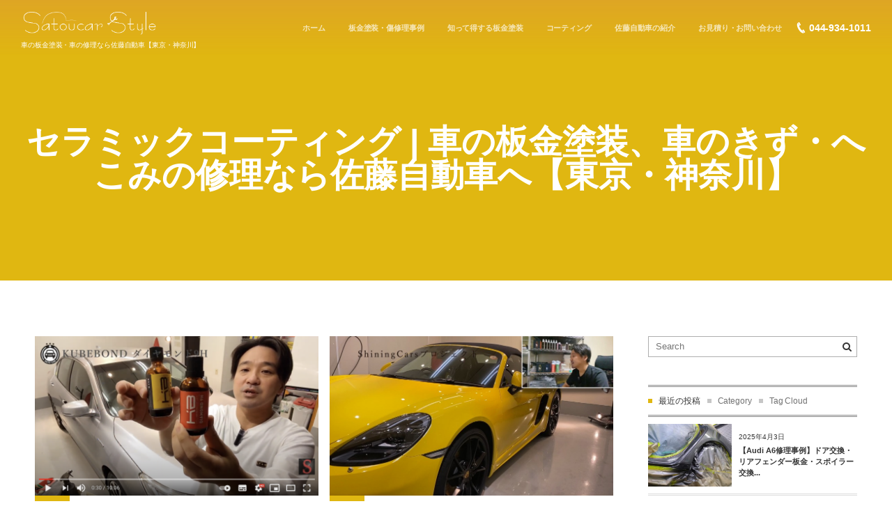

--- FILE ---
content_type: text/html; charset=UTF-8
request_url: http://satoucar-style.com/tag/%E3%82%BB%E3%83%A9%E3%83%9F%E3%83%83%E3%82%AF%E3%82%B3%E3%83%BC%E3%83%86%E3%82%A3%E3%83%B3%E3%82%B0/
body_size: 14254
content:
<!DOCTYPE html>
<html lang="ja"
	prefix="og: https://ogp.me/ns#"  class="no-js">
<head prefix="og: http://ogp.me/ns# fb: http://ogp.me/ns/fb# blog: http://ogp.me/ns/website#">
<meta charset="UTF-8" />
<meta http-equiv="X-UA-Compatible" content="IE=edge" />
<meta name="viewport" content="width=device-width,initial-scale=1,minimum-scale=1,maximum-scale=1,user-scalable=no" />
<meta name="keywords" content="セラミックコーティング | 車の板金塗装、車のきず・へこみの修理なら佐藤自動車へ【東京・神奈川】keyword1, keyword2, keyword3" /><meta name="description" content="セラミックコーティング | 車の板金塗装、車のきず・へこみの修理なら佐藤自動車へ【東京・神奈川】タグの記事一覧" /><meta property="og:title" content="セラミックコーティング | 車の板金塗装、車のきず・へこみの修理なら佐藤自動車へ【東京・神奈川】 | 車の板金塗装、車のきず・へこみの修理なら佐藤自動車へ【東京・神奈川】" /><meta property="og:type" content="article" /><meta property="og:url" content="http://satoucar-style.com/tag/%E3%82%BB%E3%83%A9%E3%83%9F%E3%83%83%E3%82%AF%E3%82%B3%E3%83%BC%E3%83%86%E3%82%A3%E3%83%B3%E3%82%B0/" /><meta property="og:image" content="" /><meta property="og:description" content="セラミックコーティング | 車の板金塗装、車のきず・へこみの修理なら佐藤自動車へ【東京・神奈川】タグの記事一覧" /><link rel="canonical" href="http://satoucar-style.com/tag/%e3%82%bb%e3%83%a9%e3%83%9f%e3%83%83%e3%82%af%e3%82%b3%e3%83%bc%e3%83%86%e3%82%a3%e3%83%b3%e3%82%b0/" /><link rel="pingback" href="http://satoucar-style.com/xmlrpc.php" />

		<!-- All in One SEO 4.1.5.3 -->
		<title>セラミックコーティング | 車の板金塗装、車のきず・へこみの修理なら佐藤自動車へ【東京・神奈川】</title>
		<meta name="robots" content="max-image-preview:large" />
		<link rel="canonical" href="http://satoucar-style.com/tag/%E3%82%BB%E3%83%A9%E3%83%9F%E3%83%83%E3%82%AF%E3%82%B3%E3%83%BC%E3%83%86%E3%82%A3%E3%83%B3%E3%82%B0/" />

		<!-- Global site tag (gtag.js) - Google Analytics -->
<script async src="https://www.googletagmanager.com/gtag/js?id=UA-75935743-1"></script>
<script>
 window.dataLayer = window.dataLayer || [];
 function gtag(){dataLayer.push(arguments);}
 gtag('js', new Date());

 gtag('config', 'UA-75935743-1');
</script>
		<script type="application/ld+json" class="aioseo-schema">
			{"@context":"https:\/\/schema.org","@graph":[{"@type":"WebSite","@id":"http:\/\/satoucar-style.com\/#website","url":"http:\/\/satoucar-style.com\/","name":"\u8eca\u306e\u677f\u91d1\u5857\u88c5\u3001\u8eca\u306e\u304d\u305a\u30fb\u3078\u3053\u307f\u306e\u4fee\u7406\u306a\u3089\u4f50\u85e4\u81ea\u52d5\u8eca\u3078\u3010\u6771\u4eac\u30fb\u795e\u5948\u5ddd\u3011","description":"\u677f\u91d1\u5857\u88c5\u30fb\u8eca\u306e\u304d\u305a\u30fb\u3078\u3053\u307f\u306e\u4e8b\u306a\u3089\u306e\u795e\u5948\u5ddd\u770c\u5ddd\u5d0e\u5e02\u306e\u4f50\u85e4\u81ea\u52d5\u8eca\u3010\u56fd\u7523\u8eca\u30fb\u5916\u8eca\u3011","inLanguage":"ja","publisher":{"@id":"http:\/\/satoucar-style.com\/#organization"}},{"@type":"Organization","@id":"http:\/\/satoucar-style.com\/#organization","name":"\u8eca\u306e\u677f\u91d1\u5857\u88c5\u3001\u8eca\u306e\u304d\u305a\u30fb\u3078\u3053\u307f\u306e\u4fee\u7406\u306a\u3089\u4f50\u85e4\u81ea\u52d5\u8eca\u3078\u3010\u6771\u4eac\u30fb\u795e\u5948\u5ddd\u3011","url":"http:\/\/satoucar-style.com\/"},{"@type":"BreadcrumbList","@id":"http:\/\/satoucar-style.com\/tag\/%E3%82%BB%E3%83%A9%E3%83%9F%E3%83%83%E3%82%AF%E3%82%B3%E3%83%BC%E3%83%86%E3%82%A3%E3%83%B3%E3%82%B0\/#breadcrumblist","itemListElement":[{"@type":"ListItem","@id":"http:\/\/satoucar-style.com\/#listItem","position":1,"item":{"@type":"WebPage","@id":"http:\/\/satoucar-style.com\/","name":"\u30db\u30fc\u30e0","description":"\u8eca\uff08\u56fd\u7523\u8eca\u30fb\u5916\u8eca\uff09\u306e\u677f\u91d1\u5857\u88c5\u3001\u8eca\u306e\u304d\u305a\u3084\u3078\u3053\u307f\u306e\u4fee\u7406\u306e\u4e8b\u306a\u3089\u795e\u5948\u5ddd\u770c\u5ddd\u5d0e\u5e02\u306e\u4f50\u85e4\u81ea\u52d5\u8eca\u3078\u3002\u30ab\u30fc\u30b3\u30f3\u30b0\u30e9\u30f3\u30d7\u30ea\u30671200\u5e97\u8217\u306e\u9802\u70b9\u306b\u305f\u3063\u305f\u6280\u8853\u529b\u3068\u6e80\u8db3\u6c38\u4e45\u4fdd\u8a3c\u3067\u3042\u306a\u305f\u306e\u611b\u8eca\u306b\u300c\u5b89\u5168\u3068\u5b89\u5fc3\u300d\u3092\u304a\u5c4a\u3051\u3059\u308b\u4e8b\u3092\u304a\u7d04\u675f\u3044\u305f\u3057\u307e\u3059\u3002","url":"http:\/\/satoucar-style.com\/"},"nextItem":"http:\/\/satoucar-style.com\/tag\/%e3%82%bb%e3%83%a9%e3%83%9f%e3%83%83%e3%82%af%e3%82%b3%e3%83%bc%e3%83%86%e3%82%a3%e3%83%b3%e3%82%b0\/#listItem"},{"@type":"ListItem","@id":"http:\/\/satoucar-style.com\/tag\/%e3%82%bb%e3%83%a9%e3%83%9f%e3%83%83%e3%82%af%e3%82%b3%e3%83%bc%e3%83%86%e3%82%a3%e3%83%b3%e3%82%b0\/#listItem","position":2,"item":{"@type":"WebPage","@id":"http:\/\/satoucar-style.com\/tag\/%e3%82%bb%e3%83%a9%e3%83%9f%e3%83%83%e3%82%af%e3%82%b3%e3%83%bc%e3%83%86%e3%82%a3%e3%83%b3%e3%82%b0\/","name":"\u30bb\u30e9\u30df\u30c3\u30af\u30b3\u30fc\u30c6\u30a3\u30f3\u30b0","url":"http:\/\/satoucar-style.com\/tag\/%e3%82%bb%e3%83%a9%e3%83%9f%e3%83%83%e3%82%af%e3%82%b3%e3%83%bc%e3%83%86%e3%82%a3%e3%83%b3%e3%82%b0\/"},"previousItem":"http:\/\/satoucar-style.com\/#listItem"}]},{"@type":"CollectionPage","@id":"http:\/\/satoucar-style.com\/tag\/%E3%82%BB%E3%83%A9%E3%83%9F%E3%83%83%E3%82%AF%E3%82%B3%E3%83%BC%E3%83%86%E3%82%A3%E3%83%B3%E3%82%B0\/#collectionpage","url":"http:\/\/satoucar-style.com\/tag\/%E3%82%BB%E3%83%A9%E3%83%9F%E3%83%83%E3%82%AF%E3%82%B3%E3%83%BC%E3%83%86%E3%82%A3%E3%83%B3%E3%82%B0\/","name":"\u30bb\u30e9\u30df\u30c3\u30af\u30b3\u30fc\u30c6\u30a3\u30f3\u30b0 | \u8eca\u306e\u677f\u91d1\u5857\u88c5\u3001\u8eca\u306e\u304d\u305a\u30fb\u3078\u3053\u307f\u306e\u4fee\u7406\u306a\u3089\u4f50\u85e4\u81ea\u52d5\u8eca\u3078\u3010\u6771\u4eac\u30fb\u795e\u5948\u5ddd\u3011","inLanguage":"ja","isPartOf":{"@id":"http:\/\/satoucar-style.com\/#website"},"breadcrumb":{"@id":"http:\/\/satoucar-style.com\/tag\/%E3%82%BB%E3%83%A9%E3%83%9F%E3%83%83%E3%82%AF%E3%82%B3%E3%83%BC%E3%83%86%E3%82%A3%E3%83%B3%E3%82%B0\/#breadcrumblist"}}]}
		</script>
		<!-- All in One SEO -->

<link rel='dns-prefetch' href='//ajax.googleapis.com' />
<link rel='dns-prefetch' href='//s.w.org' />
<link rel="alternate" type="application/rss+xml" title="車の板金塗装、車のきず・へこみの修理なら佐藤自動車へ【東京・神奈川】 &raquo; フィード" href="http://satoucar-style.com/feed/" />
<link rel="alternate" type="application/rss+xml" title="車の板金塗装、車のきず・へこみの修理なら佐藤自動車へ【東京・神奈川】 &raquo; セラミックコーティング タグのフィード" href="http://satoucar-style.com/tag/%e3%82%bb%e3%83%a9%e3%83%9f%e3%83%83%e3%82%af%e3%82%b3%e3%83%bc%e3%83%86%e3%82%a3%e3%83%b3%e3%82%b0/feed/" />
		<script type="text/javascript">
			window._wpemojiSettings = {"baseUrl":"https:\/\/s.w.org\/images\/core\/emoji\/11\/72x72\/","ext":".png","svgUrl":"https:\/\/s.w.org\/images\/core\/emoji\/11\/svg\/","svgExt":".svg","source":{"concatemoji":"http:\/\/satoucar-style.com\/wp-includes\/js\/wp-emoji-release.min.js?ver=4.9.26"}};
			!function(e,a,t){var n,r,o,i=a.createElement("canvas"),p=i.getContext&&i.getContext("2d");function s(e,t){var a=String.fromCharCode;p.clearRect(0,0,i.width,i.height),p.fillText(a.apply(this,e),0,0);e=i.toDataURL();return p.clearRect(0,0,i.width,i.height),p.fillText(a.apply(this,t),0,0),e===i.toDataURL()}function c(e){var t=a.createElement("script");t.src=e,t.defer=t.type="text/javascript",a.getElementsByTagName("head")[0].appendChild(t)}for(o=Array("flag","emoji"),t.supports={everything:!0,everythingExceptFlag:!0},r=0;r<o.length;r++)t.supports[o[r]]=function(e){if(!p||!p.fillText)return!1;switch(p.textBaseline="top",p.font="600 32px Arial",e){case"flag":return s([55356,56826,55356,56819],[55356,56826,8203,55356,56819])?!1:!s([55356,57332,56128,56423,56128,56418,56128,56421,56128,56430,56128,56423,56128,56447],[55356,57332,8203,56128,56423,8203,56128,56418,8203,56128,56421,8203,56128,56430,8203,56128,56423,8203,56128,56447]);case"emoji":return!s([55358,56760,9792,65039],[55358,56760,8203,9792,65039])}return!1}(o[r]),t.supports.everything=t.supports.everything&&t.supports[o[r]],"flag"!==o[r]&&(t.supports.everythingExceptFlag=t.supports.everythingExceptFlag&&t.supports[o[r]]);t.supports.everythingExceptFlag=t.supports.everythingExceptFlag&&!t.supports.flag,t.DOMReady=!1,t.readyCallback=function(){t.DOMReady=!0},t.supports.everything||(n=function(){t.readyCallback()},a.addEventListener?(a.addEventListener("DOMContentLoaded",n,!1),e.addEventListener("load",n,!1)):(e.attachEvent("onload",n),a.attachEvent("onreadystatechange",function(){"complete"===a.readyState&&t.readyCallback()})),(n=t.source||{}).concatemoji?c(n.concatemoji):n.wpemoji&&n.twemoji&&(c(n.twemoji),c(n.wpemoji)))}(window,document,window._wpemojiSettings);
		</script>
		<style type="text/css">
img.wp-smiley,
img.emoji {
	display: inline !important;
	border: none !important;
	box-shadow: none !important;
	height: 1em !important;
	width: 1em !important;
	margin: 0 .07em !important;
	vertical-align: -0.1em !important;
	background: none !important;
	padding: 0 !important;
}
</style>
<link rel='stylesheet' id='wow-css'  href='http://satoucar-style.com/wp-content/themes/dp-macchiato/css/animate.css?ver=4.9.26' type='text/css' media='all' />
<link rel='stylesheet' id='digipress-css'  href='http://satoucar-style.com/wp-content/themes/dp-macchiato/css/style.css?ver=20170324062149' type='text/css' media='all' />
<link rel='stylesheet' id='dp-visual-css'  href='http://satoucar-style.com/wp-content/uploads/digipress/macchiato/css/visual-custom.css?ver=20190223054047' type='text/css' media='all' />
<link rel='stylesheet' id='contact-form-7-css'  href='http://satoucar-style.com/wp-content/plugins/contact-form-7/includes/css/styles.css?ver=5.1.6' type='text/css' media='all' />
<link rel='stylesheet' id='contact-form-7-confirm-css'  href='http://satoucar-style.com/wp-content/plugins/contact-form-7-add-confirm/includes/css/styles.css?ver=5.1' type='text/css' media='all' />
<link rel='stylesheet' id='flexible-faq-css'  href='http://satoucar-style.com/wp-content/plugins/flexible-faq/css/flexible-faq.css?ver=0.1' type='text/css' media='all' />
<link rel='stylesheet' id='toc-screen-css'  href='http://satoucar-style.com/wp-content/plugins/table-of-contents-plus/screen.min.css?ver=1509' type='text/css' media='all' />
<link rel='stylesheet' id='wp-v-icons-css-css'  href='http://satoucar-style.com/wp-content/plugins/wp-visual-icon-fonts/css/wpvi-fa4.css?ver=4.9.26' type='text/css' media='all' />
<link rel='stylesheet' id='parent-style-css'  href='http://satoucar-style.com/wp-content/themes/dp-macchiato/style.css?ver=4.9.26' type='text/css' media='all' />
<link rel='stylesheet' id='fancybox-css'  href='http://satoucar-style.com/wp-content/plugins/easy-fancybox/css/jquery.fancybox.min.css?ver=1.3.24' type='text/css' media='screen' />
<script type='text/javascript' src='https://ajax.googleapis.com/ajax/libs/jquery/1/jquery.min.js?ver=4.9.26'></script>
<link rel='https://api.w.org/' href='http://satoucar-style.com/wp-json/' />
<link rel="EditURI" type="application/rsd+xml" title="RSD" href="http://satoucar-style.com/xmlrpc.php?rsd" />
<link rel="wlwmanifest" type="application/wlwmanifest+xml" href="http://satoucar-style.com/wp-includes/wlwmanifest.xml" /> 
<!-- Favicon Rotator -->
<link rel="shortcut icon" href="http://satoucar-style.com/wp-content/uploads/2016/03/favicon-16x16.jpg" />
<!-- End Favicon Rotator -->
<script>j$=jQuery;</script><script>
document.addEventListener( 'wpcf7mailsent', function( event ) {
    location = 'http://satoucar-style.com/thanks/';
}, false );
</script></head>
<body class="archive tag tag-353 main-body">
<header id="header_container" class="header_container pc">
<div class="header_content clearfix">
<div class="h_group">
<h1 class="hd_title img wow fadeInDown"><a href="http://satoucar-style.com/" title="車の板金塗装、車のきず・へこみの修理なら佐藤自動車へ【東京・神奈川】"><img src="http://satoucar-style.com/wp-content/uploads/digipress/macchiato/title/logo.png" alt="車の板金塗装、車のきず・へこみの修理なら佐藤自動車へ【東京・神奈川】" /></a></h1><h2 class="caption wow fadeInUp">車の板金塗装・車の修理なら佐藤自動車【東京・神奈川】</h2></div>
<div class="r_block">
<nav id="global_menu_nav" class="global_menu_nav  wow fadeInDown" data-wow-delay="0.3s"><ul id="global_menu_ul" class=""><li id="menu-item-1436" class="menu-item menu-item-type-custom menu-item-object-custom menu-item-home"><a href="http://satoucar-style.com" class="menu-link">ホーム<span class="gnav-bd"></span></a></li>
<li id="menu-item-731" class="menu-item menu-item-type-taxonomy menu-item-object-category"><a href="http://satoucar-style.com/category/repair/" class="menu-link">板金塗装・傷修理事例<span class="gnav-bd"></span></a></li>
<li id="menu-item-730" class="menu-item menu-item-type-taxonomy menu-item-object-category"><a href="http://satoucar-style.com/category/obtained/" class="menu-link">知って得する板金塗装<span class="gnav-bd"></span></a></li>
<li id="menu-item-732" class="menu-item menu-item-type-taxonomy menu-item-object-category"><a href="http://satoucar-style.com/category/coating/" class="menu-link">コーティング<span class="gnav-bd"></span></a></li>
<li id="menu-item-733" class="menu-item menu-item-type-custom menu-item-object-custom menu-item-has-children"><a class="menu-link">佐藤自動車の紹介<span class="gnav-bd"></span></a>
<ul class="sub-menu">
	<li id="menu-item-28" class="menu-item menu-item-type-post_type menu-item-object-page"><a href="http://satoucar-style.com/appeal/" class="menu-link">佐藤自動車のこだわり</a></li>
	<li id="menu-item-27" class="menu-item menu-item-type-post_type menu-item-object-page"><a href="http://satoucar-style.com/service/" class="menu-link">サービス&#038;料金</a></li>
	<li id="menu-item-25" class="menu-item menu-item-type-post_type menu-item-object-page"><a href="http://satoucar-style.com/qa/" class="menu-link">よくある質問</a></li>
	<li id="menu-item-225" class="menu-item menu-item-type-taxonomy menu-item-object-category"><a href="http://satoucar-style.com/category/voice/" class="menu-link">お客様の声</a></li>
	<li id="menu-item-223" class="menu-item menu-item-type-post_type menu-item-object-page"><a href="http://satoucar-style.com/company/" class="menu-link">会社案内</a></li>
	<li id="menu-item-26" class="menu-item menu-item-type-post_type menu-item-object-page"><a href="http://satoucar-style.com/staff/" class="menu-link">スタッフ紹介</a></li>
	<li id="menu-item-23" class="menu-item menu-item-type-post_type menu-item-object-page"><a href="http://satoucar-style.com/recruit/" class="menu-link">採用情報</a></li>
</ul>
</li>
<li id="menu-item-22" class="menu-item menu-item-type-post_type menu-item-object-page"><a href="http://satoucar-style.com/contact/" class="menu-link">お見積り・お問い合わせ<span class="gnav-bd"></span></a></li>
</ul></nav><div id="hd_misc_div" class="hd_misc_div wow fadeInDown" data-wow-delay="0.3s">
<div id="hd_tel"><a href="tel:044-934-1011" class="icon-phone">044-934-1011</a></div></div></div><div id="expand_float_menu"><i class="icon-spaced-menu"></i></div></div></header><div id="container" class="dp-container pc clearfix not-home">
<section class="ct-hd"><h1 class="hd-title plx" data-sr="enter top move 20px reset"><span>セラミックコーティング | 車の板金塗装、車のきず・へこみの修理なら佐藤自動車へ【東京・神奈川】</span></h1><div class="title-desc plx" data-sr="enter bottom move 15px wait 0.2s reset">Tagged</div></section><div class="content-wrap incontainer clearfix not-home">
<div id="content" class="content two-col right">
<section class="loop-section magazine one two_lines flip_hover pt1 clearfix"><div class="loop-div autopager two-col clearfix"><div class="gutter_size"></div><article id="post-4943" class="loop-article two-col cat-color110 two_lines wow fadeInUp"><div class="loop-post-thumb magazine one"><a href="http://satoucar-style.com/coating/" rel="bookmark" title="最強セラミックコーティング３ヶ月屋外放置！花粉・黄砂・雨など外敵から塗装の損傷を防げるのか？" class="thumb-link"><img src="http://satoucar-style.com/wp-content/uploads/2021/06/e5d8833e1d1453dba963ffd6a3c2563c.png" width="830" class="wp-post-image" alt="最強セラミックコーティング３ヶ月屋外放置！花粉・黄砂・雨など外敵から塗装の損傷を防げるのか？" /></a></div><div class="loop-article-content"><div class="title-line"><div class="loop-date"><time datetime="2021-07-30T11:30:57+00:00" class="updated"><span class="date_day_double">30</span><span class="date_month_en">Jul</span></time></div><h1 class="entry-title loop-title magazine one"><a href="http://satoucar-style.com/coating/" rel="bookmark" title="最強セラミックコーティング３ヶ月屋外放置！花粉・黄砂・雨など外敵から塗装の損傷を防げるのか？">最強セラミックコーティング３ヶ月屋外放置！花粉・黄砂・雨など外敵から塗装の損傷を防げるのか？</a></h1></div><div class="meta-cat"><a href="http://satoucar-style.com/category/coating/" rel="tag" class=" cat-color110">コーティング</a></div></div><div class="loop-excerpt entry-summary">「セラミックコーティングがいいと聞いたけど、本当に効果があるのかな？」 「車に汚れがつかないようコーティングをかけたいけど、どんなコート剤を使えばいいのかな？」 「塗装を花粉やホコリから守りたい！綺麗な車に乗り続ける方法はないかな？」 今回は、このような疑問をお持ちの方向けに、セラミックコーティングをご紹介します。 当...</div><div class="more-link"><a href="http://satoucar-style.com/coating/" title="最強セラミックコーティング３ヶ月屋外放置！花粉・黄砂・雨など外敵から塗装の損傷を防げるのか？"><span>Read More</span></a></div><div class="loop-share-num"><div class="bg-likes"><i class="icon-facebook"></i><span class="share-num"></span></div><div class="bg-hatebu"><i class="icon-hatebu"></i><span class="share-num"></span></div></div><script>j$(function(){get_sns_share_count("http://satoucar-style.com/coating/", "post-4943");});</script></article><article id="post-4944" class="loop-article two-col cat-color110 two_lines wow fadeInUp"><div class="loop-post-thumb magazine one"><a href="http://satoucar-style.com/porsche-coating/" rel="bookmark" title="ポルシェ【コーティング専門店】激艶となる職人コーティング。ダイジェストで紹介！神奈川県川崎市" class="thumb-link"><img src="http://satoucar-style.com/wp-content/uploads/2021/06/588f5dc5c85286438783f2302a488dbe-1.jpg" width="830" class="wp-post-image" alt="ポルシェ【コーティング専門店】激艶となる職人コーティング。ダイジェストで紹介！神奈川県川崎市" /></a></div><div class="loop-article-content"><div class="title-line"><div class="loop-date"><time datetime="2021-06-19T09:00:27+00:00" class="updated"><span class="date_day_double">19</span><span class="date_month_en">Jun</span></time></div><h1 class="entry-title loop-title magazine one"><a href="http://satoucar-style.com/porsche-coating/" rel="bookmark" title="ポルシェ【コーティング専門店】激艶となる職人コーティング。ダイジェストで紹介！神奈川県川崎市">ポルシェ【コーティング専門店】激艶となる職人コーティング。ダイジェストで紹介！神奈川県川崎市</a></h1></div><div class="meta-cat"><a href="http://satoucar-style.com/category/coating/" rel="tag" class=" cat-color110">コーティング</a></div></div><div class="loop-excerpt entry-summary">「コーティングに興味があるけど、実際にどんな作業をしているんだろう？」 今回は、こんな疑問をお持ちの方向けに、コーティング施工の流れを詳しくご説明します。 今回のお客様は、ポルシェのボクスターを中古で買われて、乗り出す前に新車の状態に戻したいということで、ご依頼いただきました。 そこで、お客様のご希望に沿った作業のやり...</div><div class="more-link"><a href="http://satoucar-style.com/porsche-coating/" title="ポルシェ【コーティング専門店】激艶となる職人コーティング。ダイジェストで紹介！神奈川県川崎市"><span>Read More</span></a></div><div class="loop-share-num"><div class="bg-likes"><i class="icon-facebook"></i><span class="share-num"></span></div><div class="bg-hatebu"><i class="icon-hatebu"></i><span class="share-num"></span></div></div><script>j$(function(){get_sns_share_count("http://satoucar-style.com/porsche-coating/", "post-4944");});</script></article></div></section></div><aside id="sidebar" class="sidebar right first">
<div id="dpwidgetsearch-2" class="widget-box dp_search_form slider_fx"><form method="get" id="searchform" action="http://satoucar-style.com/">
<div class="searchtext_div"><label for="searchtext" class="assistive-text">Search</label>
<input type="text" class="field searchtext" name="s" id="searchtext" placeholder="Search" /></div>
<input type="submit" class="searchsubmit" name="submit" value="" />
</form>
</div><div id="dptabwidget-2" class="widget-box dp_tab_widget slider_fx"><div class="dp_tab_widget"><ul class="dp_tab_widget_ul clearfix"><li id="tab_newPost" class="dp_tab_title active_tab">最近の投稿</li><li id="tab_category" class="dp_tab_title inactive_tab">Category</li><li id="tab_tagCloud" class="dp_tab_title inactive_tab">Tag Cloud</li></ul><div class="dp_tab_contents"><div id="tab_newPost_content" class="first_tab"><ul class="recent_entries thumb"><li id="wlp-396694d4ea78be01-7075" class="clearfix"><div class="widget-post-thumb thumb"><img src="http://satoucar-style.com/wp-content/uploads/2025/04/IMG_20250329_201736-300x225.jpg" width="300" class="wp-post-image" alt="【Audi A6修理事例】ドア交換・リアフェンダー板金・スポイラー交換で車の価値を守るプロの技" /></div><div class="excerpt_div clearfix"><time datetime="2025-04-03T21:31:07+00:00" class="widget-time">2025年4月3日</time><h4 class="excerpt_title_wid"><a href="http://satoucar-style.com/post-7075/" rel="bookmark" title="【Audi A6修理事例】ドア交換・リアフェンダー板金・スポイラー交換で車の価値を守るプロの技" class="item-link">【Audi A6修理事例】ドア交換・リアフェンダー板金・スポイラー交換...</a></h4></div><script>j$(function() {get_sns_share_count("http://satoucar-style.com/post-7075/", "wlp-396694d4ea78be01-7075");});</script></li><li id="wlp-471694d4ea78f6c9-7071" class="clearfix"><div class="widget-post-thumb thumb"><img src="http://satoucar-style.com/wp-content/uploads/2025/03/7dd4c3f74f006b34bb1d70d7adebd54e-1-300x169.jpg" width="300" class="wp-post-image" alt="【徹底解説】板金塗装を保険会社から紹介された修理工場に依頼しても大丈夫？後悔しないための判断ポイント！" /></div><div class="excerpt_div clearfix"><time datetime="2025-03-31T21:10:17+00:00" class="widget-time">2025年3月31日</time><h4 class="excerpt_title_wid"><a href="http://satoucar-style.com/post-7071/" rel="bookmark" title="【徹底解説】板金塗装を保険会社から紹介された修理工場に依頼しても大丈夫？後悔しないための判断ポイント！" class="item-link">【徹底解説】板金塗装を保険会社から紹介された修理工場に依頼しても大丈夫...</a></h4></div><script>j$(function() {get_sns_share_count("http://satoucar-style.com/post-7071/", "wlp-471694d4ea78f6c9-7071");});</script></li><li id="wlp-219694d4ea7918f5-7065" class="clearfix"><div class="widget-post-thumb thumb"><img src="http://satoucar-style.com/wp-content/uploads/2024/03/09ba1828d4c31aab542c8ddf95292d15-300x225.jpeg" width="300" class="wp-post-image" alt="輸入車の事故修理で損をしない方法！保険を使うべきか徹底解説！" /></div><div class="excerpt_div clearfix"><time datetime="2025-03-19T22:06:02+00:00" class="widget-time">2025年3月19日</time><h4 class="excerpt_title_wid"><a href="http://satoucar-style.com/post-7065/" rel="bookmark" title="輸入車の事故修理で損をしない方法！保険を使うべきか徹底解説！" class="item-link">輸入車の事故修理で損をしない方法！保険を使うべきか徹底解説！</a></h4></div><script>j$(function() {get_sns_share_count("http://satoucar-style.com/post-7065/", "wlp-219694d4ea7918f5-7065");});</script></li><li id="wlp-399694d4ea794c90-7063" class="clearfix"><div class="widget-post-thumb thumb"><img src="http://satoucar-style.com/wp-content/uploads/2025/02/IMG_20250203_171210-300x225.jpg" width="300" class="wp-post-image" alt="ベンツのバンパーの修理費用は？修理と交換の違いを徹底解説！" /></div><div class="excerpt_div clearfix"><time datetime="2025-03-18T21:35:35+00:00" class="widget-time">2025年3月18日</time><h4 class="excerpt_title_wid"><a href="http://satoucar-style.com/post-7063/" rel="bookmark" title="ベンツのバンパーの修理費用は？修理と交換の違いを徹底解説！" class="item-link">ベンツのバンパーの修理費用は？修理と交換の違いを徹底解説！</a></h4></div><script>j$(function() {get_sns_share_count("http://satoucar-style.com/post-7063/", "wlp-399694d4ea794c90-7063");});</script></li><li id="wlp-281694d4ea798758-7059" class="clearfix"><div class="widget-post-thumb thumb"><img src="http://satoucar-style.com/wp-content/uploads/2025/02/DSC_5788-300x169.jpg" width="300" class="wp-post-image" alt="輸入車の保険修理はどこが正解？ディーラー vs 板金専門店を徹底比較！" /></div><div class="excerpt_div clearfix"><time datetime="2025-03-11T00:11:27+00:00" class="widget-time">2025年3月11日</time><h4 class="excerpt_title_wid"><a href="http://satoucar-style.com/post-7059/" rel="bookmark" title="輸入車の保険修理はどこが正解？ディーラー vs 板金専門店を徹底比較！" class="item-link">輸入車の保険修理はどこが正解？ディーラー vs 板金専門店を徹底比較！</a></h4></div><script>j$(function() {get_sns_share_count("http://satoucar-style.com/post-7059/", "wlp-281694d4ea798758-7059");});</script></li></ul></div><div id="tab_category_content" class="tab_category_content"><div class="widget widget_categories"> 		<ul>
	<li class="cat-item cat-item-3"><a href="http://satoucar-style.com/category/obtained/" >知って得する板金塗装</a>
</li>
	<li class="cat-item cat-item-8"><a href="http://satoucar-style.com/category/voice/" >お客様の声</a>
</li>
	<li class="cat-item cat-item-110"><a href="http://satoucar-style.com/category/coating/" >コーティング</a>
</li>
	<li class="cat-item cat-item-89"><a href="http://satoucar-style.com/category/repair/" >板金塗装・傷修理事例</a>
</li>
		</ul>
</div></div><div id="tab_tagCloud_content"><div class="widget widget_tag_cloud"> <div class="tagcloud"><a href="http://satoucar-style.com/tag/%e6%9d%bf%e9%87%91%e5%a1%97%e8%a3%85/" class="tag-cloud-link tag-link-11 tag-link-position-1" style="font-size: 11px;">板金塗装</a>
<a href="http://satoucar-style.com/tag/%e5%a1%97%e8%a3%85/" class="tag-cloud-link tag-link-19 tag-link-position-2" style="font-size: 11px;">塗装</a>
<a href="http://satoucar-style.com/tag/bmw/" class="tag-cloud-link tag-link-60 tag-link-position-3" style="font-size: 11px;">BMW</a>
<a href="http://satoucar-style.com/tag/%e4%bd%90%e8%97%a4%e8%87%aa%e5%8b%95%e8%bb%8a/" class="tag-cloud-link tag-link-45 tag-link-position-4" style="font-size: 11px;">佐藤自動車</a>
<a href="http://satoucar-style.com/tag/%e5%82%b7/" class="tag-cloud-link tag-link-31 tag-link-position-5" style="font-size: 11px;">傷</a>
<a href="http://satoucar-style.com/tag/%e3%83%90%e3%83%b3%e3%83%91%e3%83%bc/" class="tag-cloud-link tag-link-61 tag-link-position-6" style="font-size: 11px;">バンパー</a>
<a href="http://satoucar-style.com/tag/%e6%9d%bf%e9%87%91/" class="tag-cloud-link tag-link-24 tag-link-position-7" style="font-size: 11px;">板金</a>
<a href="http://satoucar-style.com/tag/%e4%bf%ae%e7%90%86/" class="tag-cloud-link tag-link-50 tag-link-position-8" style="font-size: 11px;">修理</a>
<a href="http://satoucar-style.com/tag/%e8%84%b1%e7%9d%80/" class="tag-cloud-link tag-link-37 tag-link-position-9" style="font-size: 11px;">脱着</a>
<a href="http://satoucar-style.com/tag/%e8%bb%8a%e4%b8%a1%e4%bf%9d%e9%99%ba/" class="tag-cloud-link tag-link-54 tag-link-position-10" style="font-size: 11px;">車両保険</a>
<a href="http://satoucar-style.com/tag/%e3%82%a2%e3%83%b3%e3%82%b1%e3%83%bc%e3%83%88/" class="tag-cloud-link tag-link-46 tag-link-position-11" style="font-size: 11px;">アンケート</a>
<a href="http://satoucar-style.com/tag/%e7%a5%9e%e5%a5%88%e5%b7%9d%e7%9c%8c/" class="tag-cloud-link tag-link-58 tag-link-position-12" style="font-size: 11px;">神奈川県</a>
<a href="http://satoucar-style.com/tag/%e5%b7%9d%e5%b4%8e%e5%b8%82/" class="tag-cloud-link tag-link-48 tag-link-position-13" style="font-size: 11px;">川崎市</a>
<a href="http://satoucar-style.com/tag/%e3%82%a2%e3%82%a6%e3%83%87%e3%82%a3/" class="tag-cloud-link tag-link-187 tag-link-position-14" style="font-size: 11px;">アウディ</a>
<a href="http://satoucar-style.com/tag/%e5%8f%a3%e3%82%b3%e3%83%9f/" class="tag-cloud-link tag-link-49 tag-link-position-15" style="font-size: 11px;">口コミ</a>
<a href="http://satoucar-style.com/tag/%e7%a5%9e%e5%a5%88%e5%b7%9d/" class="tag-cloud-link tag-link-12 tag-link-position-16" style="font-size: 11px;">神奈川</a>
<a href="http://satoucar-style.com/tag/%e6%9d%b1%e4%ba%ac/" class="tag-cloud-link tag-link-25 tag-link-position-17" style="font-size: 11px;">東京</a>
<a href="http://satoucar-style.com/tag/%e8%87%aa%e5%8b%95%e8%bb%8a%e4%bf%9d%e9%99%ba/" class="tag-cloud-link tag-link-52 tag-link-position-18" style="font-size: 11px;">自動車保険</a>
<a href="http://satoucar-style.com/tag/%e4%bf%ae%e7%90%86%e5%b7%a5%e5%a0%b4/" class="tag-cloud-link tag-link-186 tag-link-position-19" style="font-size: 11px;">修理工場</a>
<a href="http://satoucar-style.com/tag/%e5%88%87%e3%82%8c/" class="tag-cloud-link tag-link-184 tag-link-position-20" style="font-size: 11px;">切れ</a>
<a href="http://satoucar-style.com/tag/%e7%a3%a8%e3%81%8d/" class="tag-cloud-link tag-link-35 tag-link-position-21" style="font-size: 11px;">磨き</a>
<a href="http://satoucar-style.com/tag/%e3%83%91%e3%83%86/" class="tag-cloud-link tag-link-36 tag-link-position-22" style="font-size: 11px;">パテ</a>
<a href="http://satoucar-style.com/tag/%e7%a9%b4%e5%9f%8b%e3%82%81/" class="tag-cloud-link tag-link-183 tag-link-position-23" style="font-size: 11px;">穴埋め</a>
<a href="http://satoucar-style.com/tag/%e3%82%b3%e3%83%b3%e3%83%91%e3%82%a6%e3%83%b3%e3%83%89/" class="tag-cloud-link tag-link-33 tag-link-position-24" style="font-size: 11px;">コンパウンド</a>
<a href="http://satoucar-style.com/tag/%e5%b7%9d%e5%b4%8e/" class="tag-cloud-link tag-link-20 tag-link-position-25" style="font-size: 11px;">川崎</a>
<a href="http://satoucar-style.com/tag/%e9%96%a2%e8%a5%bf%e3%83%9a%e3%82%a4%e3%83%b3%e3%83%88/" class="tag-cloud-link tag-link-40 tag-link-position-26" style="font-size: 11px;">関西ペイント</a>
<a href="http://satoucar-style.com/tag/%e5%af%be%e7%89%a9%e4%bf%9d%e9%99%ba/" class="tag-cloud-link tag-link-53 tag-link-position-27" style="font-size: 11px;">対物保険</a>
<a href="http://satoucar-style.com/tag/%e3%81%8a%e5%ae%a2%e6%a7%98%e3%81%ae%e5%a3%b0/" class="tag-cloud-link tag-link-47 tag-link-position-28" style="font-size: 11px;">お客様の声</a>
<a href="http://satoucar-style.com/tag/%e7%ad%89%e7%b4%9a/" class="tag-cloud-link tag-link-57 tag-link-position-29" style="font-size: 11px;">等級</a>
<a href="http://satoucar-style.com/tag/x%ef%bc%91/" class="tag-cloud-link tag-link-153 tag-link-position-30" style="font-size: 11px;">X１</a>
<a href="http://satoucar-style.com/tag/%e6%93%a6%e3%82%8a%e5%82%b7/" class="tag-cloud-link tag-link-185 tag-link-position-31" style="font-size: 11px;">擦り傷</a>
<a href="http://satoucar-style.com/tag/%e5%a1%97%e6%96%99/" class="tag-cloud-link tag-link-39 tag-link-position-32" style="font-size: 11px;">塗料</a>
<a href="http://satoucar-style.com/tag/%ef%bd%92%ef%bd%8d/" class="tag-cloud-link tag-link-43 tag-link-position-33" style="font-size: 11px;">ＲＭ</a>
<a href="http://satoucar-style.com/tag/%e8%bb%8a%e5%af%be%e8%bb%8a%e9%99%90%e5%ae%9a%e4%bf%9d%e9%99%ba/" class="tag-cloud-link tag-link-56 tag-link-position-34" style="font-size: 11px;">車対車限定保険</a>
<a href="http://satoucar-style.com/tag/%e8%a3%9c%e4%bf%ae/" class="tag-cloud-link tag-link-32 tag-link-position-35" style="font-size: 11px;">補修</a>
<a href="http://satoucar-style.com/tag/%e3%83%ad%e3%83%83%e3%82%af%e3%83%9a%e3%82%a4%e3%83%b3%e3%83%88/" class="tag-cloud-link tag-link-42 tag-link-position-36" style="font-size: 11px;">ロックペイント</a>
<a href="http://satoucar-style.com/tag/%e7%bc%b6%e3%82%b9%e3%83%97%e3%83%ac%e3%83%bc/" class="tag-cloud-link tag-link-34 tag-link-position-37" style="font-size: 11px;">缶スプレー</a>
<a href="http://satoucar-style.com/tag/1%e3%82%b7%e3%83%aa%e3%83%bc%e3%82%ba/" class="tag-cloud-link tag-link-62 tag-link-position-38" style="font-size: 11px;">1シリーズ</a>
<a href="http://satoucar-style.com/tag/%e3%82%bf%e3%82%b0/" class="tag-cloud-link tag-link-23 tag-link-position-39" style="font-size: 11px;">タグ</a>
<a href="http://satoucar-style.com/tag/%e4%b8%80%e8%88%ac%e8%bb%8a%e4%b8%a1%e4%bf%9d%e9%99%ba/" class="tag-cloud-link tag-link-55 tag-link-position-40" style="font-size: 11px;">一般車両保険</a>
<a href="http://satoucar-style.com/tag/%e5%b7%a5%e5%a0%b4/" class="tag-cloud-link tag-link-27 tag-link-position-41" style="font-size: 11px;">工場</a>
<a href="http://satoucar-style.com/tag/%e3%83%97%e3%83%ac%e3%83%9e%e3%82%b7%e3%83%bc/" class="tag-cloud-link tag-link-188 tag-link-position-42" style="font-size: 11px;">プレマシー</a>
<a href="http://satoucar-style.com/tag/%e3%82%a2%e3%82%af%e3%82%b5%e3%83%ab%e3%82%bf/" class="tag-cloud-link tag-link-44 tag-link-position-43" style="font-size: 11px;">アクサルタ</a>
<a href="http://satoucar-style.com/tag/%e6%97%a5%e6%9c%ac%e3%83%9a%e3%82%a4%e3%83%b3%e3%83%88/" class="tag-cloud-link tag-link-41 tag-link-position-44" style="font-size: 11px;">日本ペイント</a>
<a href="http://satoucar-style.com/tag/%e3%83%93%e3%83%bc%e3%83%a0/" class="tag-cloud-link tag-link-38 tag-link-position-45" style="font-size: 11px;">ビーム</a></div>
</div></div></div></div></div><div id="categories-2" class="widget-box widget_categories slider_fx"><h1 class="wd-title"><span>カテゴリー</span></h1>		<ul>
	<li class="cat-item cat-item-3"><a href="http://satoucar-style.com/category/obtained/" >知って得する板金塗装</a>
</li>
	<li class="cat-item cat-item-8"><a href="http://satoucar-style.com/category/voice/" >お客様の声</a>
</li>
	<li class="cat-item cat-item-110"><a href="http://satoucar-style.com/category/coating/" >コーティング</a>
</li>
	<li class="cat-item cat-item-89"><a href="http://satoucar-style.com/category/repair/" >板金塗装・傷修理事例</a>
</li>
		</ul>
</div><div id="calendar-2" class="widget-box widget_calendar slider_fx"><div id="calendar_wrap" class="calendar_wrap"><table id="wp-calendar">
	<caption>2025年12月</caption>
	<thead>
	<tr>
		<th scope="col" title="月曜日">月</th>
		<th scope="col" title="火曜日">火</th>
		<th scope="col" title="水曜日">水</th>
		<th scope="col" title="木曜日">木</th>
		<th scope="col" title="金曜日">金</th>
		<th scope="col" title="土曜日">土</th>
		<th scope="col" title="日曜日">日</th>
	</tr>
	</thead>

	<tfoot>
	<tr>
		<td colspan="3" id="prev"><a href="http://satoucar-style.com/2025/04/">&laquo; 4月</a></td>
		<td class="pad">&nbsp;</td>
		<td colspan="3" id="next" class="pad">&nbsp;</td>
	</tr>
	</tfoot>

	<tbody>
	<tr><td>1</td><td>2</td><td>3</td><td>4</td><td>5</td><td>6</td><td>7</td>
	</tr>
	<tr>
		<td>8</td><td>9</td><td>10</td><td>11</td><td>12</td><td>13</td><td>14</td>
	</tr>
	<tr>
		<td>15</td><td>16</td><td>17</td><td>18</td><td>19</td><td>20</td><td>21</td>
	</tr>
	<tr>
		<td>22</td><td>23</td><td>24</td><td id="today">25</td><td>26</td><td>27</td><td>28</td>
	</tr>
	<tr>
		<td>29</td><td>30</td><td>31</td>
		<td class="pad" colspan="4">&nbsp;</td>
	</tr>
	</tbody>
	</table></div></div><div class="fb-page" data-href="https://www.facebook.com/satoucar11/" data-adapt-container-width="true" data-width="340" data-height="350" data-show-facepile="true" data-tabs="timeline" data-hide-cover="false" data-small-header="false"><blockquote cite="https://www.facebook.com/satoucar11/" class="fb-xfbml-parse-ignore"><a href="https://www.facebook.com/satoucar11/">車の板金塗装、車のきず・へこみの修理なら佐藤自動車へ【東京・神奈川】</a></blockquote></div></aside>
</div><nav id="dp_breadcrumb_nav" class="dp_breadcrumb clearfix"><ul><li itemscope itemtype="http://data-vocabulary.org/Breadcrumb"><a href="http://satoucar-style.com/" itemprop="url" class="nav_home"><span itemprop="title">HOME</span></a></li><li itemscope itemtype="http://data-vocabulary.org/Breadcrumb"><span itemprop="title">セラミックコーティング</span></li></ul></nav><footer id="footer" class="clearfix">
<div class="ft-container">
<div class="ft-widget-content">
<div class="widget-area one clearfix">
<div id="dpmostviewedpostswidget-2" class="widget-box dp_recent_posts_widget slider_fx"><h1 class="wd-title wow fadeInDown"><span>人気コンテンツ best3</span></h1><ul class="recent_entries thumb"><li id="wlp-475694d4ea7bed93-501" class="clearfix has_rank"><div class="widget-post-thumb thumb"><img src="http://satoucar-style.com/wp-content/uploads/2016/09/2016-09-25-12.59.20-300x169.jpg" width="300" class="wp-post-image" alt="ガラス損傷、リペア前" /></div><div class="excerpt_div clearfix"><time datetime="2016-09-26T12:50:04+00:00" class="widget-time">2016年9月26日</time><h4 class="excerpt_title_wid"><a href="http://satoucar-style.com/glass-repair/" rel="bookmark" title="フロントガラスのヒビ ！飛び石の割れは修理した方が良い？悪い？" class="item-link">フロントガラスのヒビ ！飛び石の割れは修理した方が良い？悪い？</a></h4><div class="meta-views widget-views">224761 views</div></div><span class="rank_label thumb">1</span><script>j$(function() {get_sns_share_count("http://satoucar-style.com/glass-repair/", "wlp-475694d4ea7bed93-501");});</script></li><li id="wlp-240694d4ea7c5248-696" class="clearfix has_rank"><div class="widget-post-thumb thumb"><img src="http://satoucar-style.com/wp-content/uploads/2016/11/DSCN1219-300x225.jpg" width="300" class="wp-post-image" alt="バンパー傷修理完成（ジャガー）" /></div><div class="excerpt_div clearfix"><time datetime="2016-11-12T18:44:30+00:00" class="widget-time">2016年11月12日</time><h4 class="excerpt_title_wid"><a href="http://satoucar-style.com/bumper-scratches-repair/" rel="bookmark" title="車のバンパーに傷が！プロが教える修理費用と施工方法" class="item-link">車のバンパーに傷が！プロが教える修理費用と施工方法</a></h4><div class="meta-views widget-views">207321 views</div></div><span class="rank_label thumb">2</span><script>j$(function() {get_sns_share_count("http://satoucar-style.com/bumper-scratches-repair/", "wlp-240694d4ea7c5248-696");});</script></li><li id="wlp-342694d4ea7c721a-385" class="clearfix has_rank"><div class="widget-post-thumb thumb"><img src="http://satoucar-style.com/wp-content/uploads/2016/03/saiyou-300x197.jpg" width="300" class="wp-post-image" alt="車の傷の修理代。ディーラーと修理工場の費用ってどう違う？" /></div><div class="excerpt_div clearfix"><time datetime="2016-08-28T18:34:54+00:00" class="widget-time">2016年8月28日</time><h4 class="excerpt_title_wid"><a href="http://satoucar-style.com/repairs-of-car-scratches/" rel="bookmark" title="車の傷の修理代。ディーラーと修理工場の費用ってどう違う？" class="item-link">車の傷の修理代。ディーラーと修理工場の費用ってどう違う？</a></h4><div class="meta-views widget-views">166078 views</div></div><span class="rank_label thumb">3</span><script>j$(function() {get_sns_share_count("http://satoucar-style.com/repairs-of-car-scratches/", "wlp-342694d4ea7c721a-385");});</script></li></ul></div></div>
<div class="widget-area two clearfix">
<div id="dptabwidget-3" class="widget-box dp_tab_widget slider_fx"><div class="dp_tab_widget"><ul class="dp_tab_widget_ul clearfix"><li id="tab_newPost" class="dp_tab_title active_tab">最近の投稿</li><li id="tab_category" class="dp_tab_title inactive_tab">Category</li><li id="tab_archive" class="dp_tab_title inactive_tab">アーカイブ</li></ul><div class="dp_tab_contents"><div id="tab_newPost_content" class="first_tab"><ul class="recent_entries thumb"><li id="wlp-467694d4ea7ccd13-7075" class="clearfix"><div class="widget-post-thumb thumb"><img src="http://satoucar-style.com/wp-content/uploads/2025/04/IMG_20250329_201736-300x225.jpg" width="300" class="wp-post-image" alt="【Audi A6修理事例】ドア交換・リアフェンダー板金・スポイラー交換で車の価値を守るプロの技" /></div><div class="excerpt_div clearfix"><time datetime="2025-04-03T21:31:07+00:00" class="widget-time">2025年4月3日</time><h4 class="excerpt_title_wid"><a href="http://satoucar-style.com/post-7075/" rel="bookmark" title="【Audi A6修理事例】ドア交換・リアフェンダー板金・スポイラー交換で車の価値を守るプロの技" class="item-link">【Audi A6修理事例】ドア交換・リアフェンダー板金・スポイラー交換...</a></h4></div><script>j$(function() {get_sns_share_count("http://satoucar-style.com/post-7075/", "wlp-467694d4ea7ccd13-7075");});</script></li><li id="wlp-347694d4ea7cd887-7071" class="clearfix"><div class="widget-post-thumb thumb"><img src="http://satoucar-style.com/wp-content/uploads/2025/03/7dd4c3f74f006b34bb1d70d7adebd54e-1-300x169.jpg" width="300" class="wp-post-image" alt="【徹底解説】板金塗装を保険会社から紹介された修理工場に依頼しても大丈夫？後悔しないための判断ポイント！" /></div><div class="excerpt_div clearfix"><time datetime="2025-03-31T21:10:17+00:00" class="widget-time">2025年3月31日</time><h4 class="excerpt_title_wid"><a href="http://satoucar-style.com/post-7071/" rel="bookmark" title="【徹底解説】板金塗装を保険会社から紹介された修理工場に依頼しても大丈夫？後悔しないための判断ポイント！" class="item-link">【徹底解説】板金塗装を保険会社から紹介された修理工場に依頼しても大丈夫...</a></h4></div><script>j$(function() {get_sns_share_count("http://satoucar-style.com/post-7071/", "wlp-347694d4ea7cd887-7071");});</script></li><li id="wlp-417694d4ea7ce1d9-7065" class="clearfix"><div class="widget-post-thumb thumb"><img src="http://satoucar-style.com/wp-content/uploads/2024/03/09ba1828d4c31aab542c8ddf95292d15-300x225.jpeg" width="300" class="wp-post-image" alt="輸入車の事故修理で損をしない方法！保険を使うべきか徹底解説！" /></div><div class="excerpt_div clearfix"><time datetime="2025-03-19T22:06:02+00:00" class="widget-time">2025年3月19日</time><h4 class="excerpt_title_wid"><a href="http://satoucar-style.com/post-7065/" rel="bookmark" title="輸入車の事故修理で損をしない方法！保険を使うべきか徹底解説！" class="item-link">輸入車の事故修理で損をしない方法！保険を使うべきか徹底解説！</a></h4></div><script>j$(function() {get_sns_share_count("http://satoucar-style.com/post-7065/", "wlp-417694d4ea7ce1d9-7065");});</script></li></ul></div><div id="tab_category_content" class="tab_category_content"><div class="widget widget_categories"> 		<ul>
	<li class="cat-item cat-item-3"><a href="http://satoucar-style.com/category/obtained/" >知って得する板金塗装</a>
</li>
	<li class="cat-item cat-item-8"><a href="http://satoucar-style.com/category/voice/" >お客様の声</a>
</li>
	<li class="cat-item cat-item-110"><a href="http://satoucar-style.com/category/coating/" >コーティング</a>
</li>
	<li class="cat-item cat-item-89"><a href="http://satoucar-style.com/category/repair/" >板金塗装・傷修理事例</a>
</li>
		</ul>
</div></div><div id="tab_archive_content"><div class="widget widget_archive"> 		<label class="screen-reader-text" for="archives-dropdown--1"> </label>
		<select id="archives-dropdown--1" name="archive-dropdown" onchange='document.location.href=this.options[this.selectedIndex].value;'>
			
			<option value="">月を選択</option>
				<option value='http://satoucar-style.com/2025/04/'> 2025年4月 </option>
	<option value='http://satoucar-style.com/2025/03/'> 2025年3月 </option>
	<option value='http://satoucar-style.com/2025/02/'> 2025年2月 </option>
	<option value='http://satoucar-style.com/2024/12/'> 2024年12月 </option>
	<option value='http://satoucar-style.com/2024/10/'> 2024年10月 </option>
	<option value='http://satoucar-style.com/2024/08/'> 2024年8月 </option>
	<option value='http://satoucar-style.com/2024/05/'> 2024年5月 </option>
	<option value='http://satoucar-style.com/2024/04/'> 2024年4月 </option>
	<option value='http://satoucar-style.com/2024/03/'> 2024年3月 </option>
	<option value='http://satoucar-style.com/2024/01/'> 2024年1月 </option>
	<option value='http://satoucar-style.com/2023/09/'> 2023年9月 </option>
	<option value='http://satoucar-style.com/2023/08/'> 2023年8月 </option>
	<option value='http://satoucar-style.com/2023/07/'> 2023年7月 </option>
	<option value='http://satoucar-style.com/2023/03/'> 2023年3月 </option>
	<option value='http://satoucar-style.com/2022/11/'> 2022年11月 </option>
	<option value='http://satoucar-style.com/2022/10/'> 2022年10月 </option>
	<option value='http://satoucar-style.com/2022/09/'> 2022年9月 </option>
	<option value='http://satoucar-style.com/2022/07/'> 2022年7月 </option>
	<option value='http://satoucar-style.com/2022/06/'> 2022年6月 </option>
	<option value='http://satoucar-style.com/2022/05/'> 2022年5月 </option>
	<option value='http://satoucar-style.com/2022/04/'> 2022年4月 </option>
	<option value='http://satoucar-style.com/2022/03/'> 2022年3月 </option>
	<option value='http://satoucar-style.com/2022/02/'> 2022年2月 </option>
	<option value='http://satoucar-style.com/2022/01/'> 2022年1月 </option>
	<option value='http://satoucar-style.com/2021/12/'> 2021年12月 </option>
	<option value='http://satoucar-style.com/2021/11/'> 2021年11月 </option>
	<option value='http://satoucar-style.com/2021/10/'> 2021年10月 </option>
	<option value='http://satoucar-style.com/2021/08/'> 2021年8月 </option>
	<option value='http://satoucar-style.com/2021/07/'> 2021年7月 </option>
	<option value='http://satoucar-style.com/2021/06/'> 2021年6月 </option>
	<option value='http://satoucar-style.com/2021/05/'> 2021年5月 </option>
	<option value='http://satoucar-style.com/2021/04/'> 2021年4月 </option>
	<option value='http://satoucar-style.com/2021/03/'> 2021年3月 </option>
	<option value='http://satoucar-style.com/2021/02/'> 2021年2月 </option>
	<option value='http://satoucar-style.com/2021/01/'> 2021年1月 </option>
	<option value='http://satoucar-style.com/2020/12/'> 2020年12月 </option>
	<option value='http://satoucar-style.com/2020/11/'> 2020年11月 </option>
	<option value='http://satoucar-style.com/2020/10/'> 2020年10月 </option>
	<option value='http://satoucar-style.com/2020/09/'> 2020年9月 </option>
	<option value='http://satoucar-style.com/2020/08/'> 2020年8月 </option>
	<option value='http://satoucar-style.com/2020/07/'> 2020年7月 </option>
	<option value='http://satoucar-style.com/2020/06/'> 2020年6月 </option>
	<option value='http://satoucar-style.com/2020/05/'> 2020年5月 </option>
	<option value='http://satoucar-style.com/2020/04/'> 2020年4月 </option>
	<option value='http://satoucar-style.com/2020/03/'> 2020年3月 </option>
	<option value='http://satoucar-style.com/2020/02/'> 2020年2月 </option>
	<option value='http://satoucar-style.com/2020/01/'> 2020年1月 </option>
	<option value='http://satoucar-style.com/2019/12/'> 2019年12月 </option>
	<option value='http://satoucar-style.com/2019/11/'> 2019年11月 </option>
	<option value='http://satoucar-style.com/2019/09/'> 2019年9月 </option>
	<option value='http://satoucar-style.com/2019/07/'> 2019年7月 </option>
	<option value='http://satoucar-style.com/2019/05/'> 2019年5月 </option>
	<option value='http://satoucar-style.com/2019/04/'> 2019年4月 </option>
	<option value='http://satoucar-style.com/2019/03/'> 2019年3月 </option>
	<option value='http://satoucar-style.com/2019/02/'> 2019年2月 </option>
	<option value='http://satoucar-style.com/2019/01/'> 2019年1月 </option>
	<option value='http://satoucar-style.com/2018/12/'> 2018年12月 </option>
	<option value='http://satoucar-style.com/2018/11/'> 2018年11月 </option>
	<option value='http://satoucar-style.com/2018/10/'> 2018年10月 </option>
	<option value='http://satoucar-style.com/2018/08/'> 2018年8月 </option>
	<option value='http://satoucar-style.com/2018/07/'> 2018年7月 </option>
	<option value='http://satoucar-style.com/2018/06/'> 2018年6月 </option>
	<option value='http://satoucar-style.com/2018/05/'> 2018年5月 </option>
	<option value='http://satoucar-style.com/2018/04/'> 2018年4月 </option>
	<option value='http://satoucar-style.com/2018/03/'> 2018年3月 </option>
	<option value='http://satoucar-style.com/2018/02/'> 2018年2月 </option>
	<option value='http://satoucar-style.com/2018/01/'> 2018年1月 </option>
	<option value='http://satoucar-style.com/2017/12/'> 2017年12月 </option>
	<option value='http://satoucar-style.com/2017/11/'> 2017年11月 </option>
	<option value='http://satoucar-style.com/2017/10/'> 2017年10月 </option>
	<option value='http://satoucar-style.com/2017/06/'> 2017年6月 </option>
	<option value='http://satoucar-style.com/2017/05/'> 2017年5月 </option>
	<option value='http://satoucar-style.com/2017/04/'> 2017年4月 </option>
	<option value='http://satoucar-style.com/2017/03/'> 2017年3月 </option>
	<option value='http://satoucar-style.com/2017/02/'> 2017年2月 </option>
	<option value='http://satoucar-style.com/2017/01/'> 2017年1月 </option>
	<option value='http://satoucar-style.com/2016/12/'> 2016年12月 </option>
	<option value='http://satoucar-style.com/2016/11/'> 2016年11月 </option>
	<option value='http://satoucar-style.com/2016/10/'> 2016年10月 </option>
	<option value='http://satoucar-style.com/2016/09/'> 2016年9月 </option>
	<option value='http://satoucar-style.com/2016/08/'> 2016年8月 </option>
	<option value='http://satoucar-style.com/2016/07/'> 2016年7月 </option>
	<option value='http://satoucar-style.com/2016/06/'> 2016年6月 </option>
	<option value='http://satoucar-style.com/2016/05/'> 2016年5月 </option>
	<option value='http://satoucar-style.com/2016/04/'> 2016年4月 </option>

		</select>
		</div></div></div></div></div></div>
<div class="widget-area three clearfix">
<div class="fb-page" data-href="https://www.facebook.com/satoucar11/" data-adapt-container-width="true" data-width="340" data-height="350" data-show-facepile="true" data-tabs="timeline" data-hide-cover="false" data-small-header="false"><blockquote cite="https://www.facebook.com/satoucar11/" class="fb-xfbml-parse-ignore"><a href="https://www.facebook.com/satoucar11/">車の板金塗装、車のきず・へこみの修理なら佐藤自動車へ【東京・神奈川】</a></blockquote></div><div id="dpcustomtextwidget-11" class="widget-box dp_custom_text_widget slider_fx"><div class="dp_text_widget"><div id="fb-root"></div>
<script>(function(d, s, id) {
  var js, fjs = d.getElementsByTagName(s)[0];
  if (d.getElementById(id)) return;
  js = d.createElement(s); js.id = id;
  js.src = "//connect.facebook.net/ja_JP/sdk.js#xfbml=1&version=v2.8&appId=1102781386440855";
  fjs.parentNode.insertBefore(js, fjs);
}(document, 'script', 'facebook-jssdk'));</script></div></div></div>
</div><ul id="footer_menu_ul" class=" wow fadeInDown"><li id="menu-item-729" class="menu-item menu-item-type-custom menu-item-object-custom menu-item-home"><a href="http://satoucar-style.com/" class="menu-link">HOME</a></li>
<li id="menu-item-726" class="menu-item menu-item-type-taxonomy menu-item-object-category"><a href="http://satoucar-style.com/category/repair/" class="menu-link">板金塗装・傷修理事例</a></li>
<li id="menu-item-725" class="menu-item menu-item-type-taxonomy menu-item-object-category"><a href="http://satoucar-style.com/category/obtained/" class="menu-link">知って得する板金塗装</a></li>
<li id="menu-item-727" class="menu-item menu-item-type-taxonomy menu-item-object-category"><a href="http://satoucar-style.com/category/coating/" class="menu-link">コーティング</a></li>
<li id="menu-item-39" class="menu-item menu-item-type-post_type menu-item-object-page"><a href="http://satoucar-style.com/company/" class="menu-link">会社案内</a></li>
<li id="menu-item-43" class="menu-item menu-item-type-post_type menu-item-object-page"><a href="http://satoucar-style.com/appeal/" class="menu-link">佐藤自動車のこだわり</a></li>
<li id="menu-item-42" class="menu-item menu-item-type-post_type menu-item-object-page"><a href="http://satoucar-style.com/service/" class="menu-link">サービス&#038;料金</a></li>
<li id="menu-item-40" class="menu-item menu-item-type-post_type menu-item-object-page"><a href="http://satoucar-style.com/qa/" class="menu-link">よくある質問</a></li>
<li id="menu-item-45" class="menu-item menu-item-type-taxonomy menu-item-object-category"><a href="http://satoucar-style.com/category/voice/" class="menu-link">お客様の声</a></li>
<li id="menu-item-41" class="menu-item menu-item-type-post_type menu-item-object-page"><a href="http://satoucar-style.com/staff/" class="menu-link">スタッフ紹介</a></li>
<li id="menu-item-38" class="menu-item menu-item-type-post_type menu-item-object-page"><a href="http://satoucar-style.com/recruit/" class="menu-link">採用情報</a></li>
<li id="menu-item-37" class="menu-item menu-item-type-post_type menu-item-object-page"><a href="http://satoucar-style.com/contact/" class="menu-link">お見積り・お問い合わせ</a></li>
<li id="menu-item-36" class="menu-item menu-item-type-post_type menu-item-object-page"><a href="http://satoucar-style.com/sitemap/" class="menu-link">サイトマップ</a></li>
</ul><span id="gotop-ft">TOP</span>
<div class="copyright"><div class="inner">&copy; 2016 - 2025 <a href="http://satoucar-style.com/"><small>車の板金塗装、車のきず・へこみの修理なら佐藤自動車へ【東京・神奈川】</small></a>
</div></div>
</div>
</footer>
</div><i id="gotop" class="icon-arrow-up-pop"></i>
<script>paceOptions={restartOnRequestAfter:false};</script>
<script>function dp_theme_noactivate_copyright(){return;}</script><script type='text/javascript' src='http://satoucar-style.com/wp-content/themes/dp-macchiato/inc/js/wow.min.js?ver=4.9.26'></script>
<script type='text/javascript' src='http://satoucar-style.com/wp-content/themes/dp-macchiato/inc/js/jquery/jquery.easing.min.js?ver=4.9.26'></script>
<script type='text/javascript' src='http://satoucar-style.com/wp-includes/js/imagesloaded.min.js?ver=3.2.0'></script>
<script type='text/javascript' src='http://satoucar-style.com/wp-content/themes/dp-macchiato/inc/js/jquery/jquery.masonry.min.js?ver=4.9.26'></script>
<script type='text/javascript' src='http://satoucar-style.com/wp-content/themes/dp-macchiato/inc/js/jquery/jquery.xdomainajax.min.js?ver=4.9.26'></script>
<script type='text/javascript' src='http://satoucar-style.com/wp-content/themes/dp-macchiato/inc/js/jquery/jquery.fitvids.min.js?ver=4.9.26'></script>
<script type='text/javascript' src='http://satoucar-style.com/wp-content/themes/dp-macchiato/inc/js/scrollReveal.min.js?ver=4.9.26'></script>
<script type='text/javascript' src='http://satoucar-style.com/wp-content/themes/dp-macchiato/inc/js/theme-import.min.js?ver=20170324092834'></script>
<script type='text/javascript'>
/* <![CDATA[ */
var wpcf7 = {"apiSettings":{"root":"http:\/\/satoucar-style.com\/wp-json\/contact-form-7\/v1","namespace":"contact-form-7\/v1"}};
/* ]]> */
</script>
<script type='text/javascript' src='http://satoucar-style.com/wp-content/plugins/contact-form-7/includes/js/scripts.js?ver=5.1.6'></script>
<script type='text/javascript' src='http://satoucar-style.com/wp-includes/js/jquery/jquery.form.min.js?ver=4.2.1'></script>
<script type='text/javascript' src='http://satoucar-style.com/wp-content/plugins/contact-form-7-add-confirm/includes/js/scripts.js?ver=5.1'></script>
<script type='text/javascript' src='http://satoucar-style.com/wp-content/plugins/flexible-faq/js/flexible-faq.js?ver=0.1'></script>
<script type='text/javascript'>
/* <![CDATA[ */
var tocplus = {"smooth_scroll":"1","visibility_show":"show","visibility_hide":"hide","width":"Auto","smooth_scroll_offset":"60"};
/* ]]> */
</script>
<script type='text/javascript' src='http://satoucar-style.com/wp-content/plugins/table-of-contents-plus/front.min.js?ver=1509'></script>
<script type='text/javascript' src='http://satoucar-style.com/wp-content/plugins/easy-fancybox/js/jquery.fancybox.min.js?ver=1.3.24'></script>
<script type='text/javascript'>
var fb_timeout, fb_opts={'overlayShow':true,'hideOnOverlayClick':true,'showCloseButton':true,'margin':20,'centerOnScroll':false,'enableEscapeButton':true,'autoScale':true };
if(typeof easy_fancybox_handler==='undefined'){
var easy_fancybox_handler=function(){
jQuery('.nofancybox,a.wp-block-file__button,a.pin-it-button,a[href*="pinterest.com/pin/create"],a[href*="facebook.com/share"],a[href*="twitter.com/share"]').addClass('nolightbox');
/* IMG */
var fb_IMG_select='a[href*=".jpg"]:not(.nolightbox,li.nolightbox>a),area[href*=".jpg"]:not(.nolightbox),a[href*=".jpeg"]:not(.nolightbox,li.nolightbox>a),area[href*=".jpeg"]:not(.nolightbox),a[href*=".png"]:not(.nolightbox,li.nolightbox>a),area[href*=".png"]:not(.nolightbox),a[href*=".webp"]:not(.nolightbox,li.nolightbox>a),area[href*=".webp"]:not(.nolightbox)';
jQuery(fb_IMG_select).addClass('fancybox image');
var fb_IMG_sections=jQuery('.gallery,.wp-block-gallery,.tiled-gallery,.wp-block-jetpack-tiled-gallery');
fb_IMG_sections.each(function(){jQuery(this).find(fb_IMG_select).attr('rel','gallery-'+fb_IMG_sections.index(this));});
jQuery('a.fancybox,area.fancybox,li.fancybox a').each(function(){jQuery(this).fancybox(jQuery.extend({},fb_opts,{'transitionIn':'elastic','easingIn':'easeOutBack','transitionOut':'elastic','easingOut':'easeInBack','opacity':false,'hideOnContentClick':false,'titleShow':true,'titlePosition':'over','titleFromAlt':true,'showNavArrows':true,'enableKeyboardNav':true,'cyclic':false}))});};
jQuery('a.fancybox-close').on('click',function(e){e.preventDefault();jQuery.fancybox.close()});
};
var easy_fancybox_auto=function(){setTimeout(function(){jQuery('#fancybox-auto').trigger('click')},1000);};
jQuery(easy_fancybox_handler);jQuery(document).on('post-load',easy_fancybox_handler);
jQuery(easy_fancybox_auto);
</script>
<script type='text/javascript' src='http://satoucar-style.com/wp-content/plugins/easy-fancybox/js/jquery.easing.min.js?ver=1.4.1'></script>
<script type='text/javascript' src='http://satoucar-style.com/wp-content/plugins/easy-fancybox/js/jquery.mousewheel.min.js?ver=3.1.13'></script>
<script type='text/javascript' src='http://satoucar-style.com/wp-includes/js/wp-embed.min.js?ver=4.9.26'></script>
<script>new WOW().init();j$(document).ready(function(){var plxcnf={reset:false,over:'0.8s',move:'80px',easing:'ease-out',mobile:true};window.sr=new scrollReveal(plxcnf);});</script><div id="fb-root"></div><script>(function(d,s,id){var js,fjs=d.getElementsByTagName(s)[0];if (d.getElementById(id)) return;js=d.createElement(s);js.id=id;js.src="//connect.facebook.net/ja_JP/sdk.js#xfbml=1&version=v2.8&appId=1102781386440855";fjs.parentNode.insertBefore(js,fjs);}(document, 'script', 'facebook-jssdk'));</script><script>!function(d,s,id){var js,fjs=d.getElementsByTagName(s)[0];if(!d.getElementById(id)){js=d.createElement(s);js.id=id;js.src="//platform.twitter.com/widgets.js";fjs.parentNode.insertBefore(js,fjs);}}(document,"script","twitter-wjs");</script>
</body>
</html>

--- FILE ---
content_type: text/css
request_url: http://satoucar-style.com/wp-content/uploads/digipress/macchiato/css/visual-custom.css?ver=20190223054047
body_size: 6067
content:
@charset "utf-8";body{background-color:#ffffff;}.entry,.widget-box{font-size:16px;}.mb-theme .entry,.mb-theme .widget-box{font-size:17px;}.dp-container .entry a,.dp-container .entry a:visited,.dp-container .dp_text_widget a,.dp-container .dp_text_widget a:visited,.dp-container .textwidget a,.dp-container .textwidget a:visited,#comment_section .commentlist a:hover{color:#e0b711;}.dp-container .entry a:hover,.dp-container .dp_text_widget a:hover,.dp-container .textwidget a:hover,.fake-hover:hover{color:#AB8B0B;}.single-date-top,.dp-container pre,.entry input[type="submit"],.plane-label,input#submit{color:#ffffff;background-color:#e0b711;}.hd_slideshow .bx-wrapper .bx-pager .bx-pager-item a{background-color:#ffffff;text-shadow:0 0 30px rgba(0,0,0,0.38);}.hd_slideshow .bx-controls-direction a{color:#ffffff;}.header-banner-inner,.header-banner-inner a, .header-banner-inner a:hover,.header-banner-inner a:visited{color:#ffffff;text-shadow:0 0 30px rgba(0,0,0,0.38);}.mb-theme .header-banner-inner,.mb-theme .header-banner-inner a, .mb-theme .header-banner-inner a:hover,.mb-theme .header-banner-inner a:visited{color:#ffffff;text-shadow:0 0 15px rgba(0,0,0,0.72);}#banner_caption:before,#banner_caption:after,.header-banner-inner .bx-viewport .slide .loop-cat:before,.header-banner-inner .bx-viewport .slide .loop-cat:after{background-color:#ffffff;}.header_container.pc,.header_container.mb.fixed{color:#ffffff;background-color:#dd9933;background:linear-gradient(to bottom, rgba(221,153,51,0.58) 0%,rgba(221,153,51,0) 100%);filter:progid:DXImageTransform.Microsoft.gradient( startColorstr='#34'dd9933, endColorstr='#14'dd9933,GradientType=0 );}.header_container.mb{border-color:#e0b711;color:#ffffff;background-color:#dd9933;}.header_container.pc:hover,.header_container.pc.scroll {background-color:rgba(221,153,51,0.72);}.header_container a,.header_container a:visited,#hd_tel a,.mm-page .header_container a,.mm-page .header_container a:visited,#global_menu_ul a.menu-link:hover{color:#ffffff;}.header_container a:hover,.mm-page .header_container a:hover{color:#fcfcfc;}.hd_sns_links ul li a:before{background-color:#ffffff;}#global_menu_ul .sub-menu {background-color:rgba(221,153,51,0.72);box-shadow:0 1px 4px rgba(255,255,255, 0.7);}#global_menu_ul a.menu-link,.hd_sns_links ul li a{color:rgba(255,255,255, 0.7);}#global_menu_ul a.menu-link:after{background-color:#e0b711;}.hd_sns_links ul li a:hover{color:#dd9933;}#global_menu_nav.mq-mode{color:#ffffff;background-color:#dd9933;}#global_menu_nav.mq-mode .mq_sub_li{color:#dd9933;background-color:#ffffff;}.mm-menu {background-color:#dd9933;}.mm-menu,.mm-listview li a{color:#ffffff;}.mm-menu .mm-navbar>a {color:rgba(255, 255,255, 0.6);}#global_menu_nav.mq-mode,#global_menu_nav.mq-mode .menu-link,.mm-menu .mm-navbar,.mm-menu .mm-listview > li:after,.mm-menu .mm-listview>li>a.mm-prev:after,.mm-menu .mm-listview>li>a.mm-next:before{border-color:rgba(255, 255,255, 0.22);}.mm-menu .mm-navbar .mm-btn:before, .mm-menu .mm-navbar .mm-btn:after,.mm-menu .mm-listview>li>a.mm-prev:before, .mm-menu .mm-listview>li>a.mm-next:after {border-color:rgba(255, 255,255, 0.36);}.mm-menu .mm-listview li.current-menu-item:after,.mm-menu .mm-listview li.current_page_item:after {border-color:#fcfcfc;}.mm-menu .mm-listview > li.mm-selected > a:not(.mm-subopen),.mm-menu .mm-listview > li.mm-selected > span{background-color:rgba(255, 255,255, 0.8);}.dp-container,.mm-page{color:#353535;background-color:#ffffff;}.dp-container a,.dp-container a:hover,.dp-container a:visited,.main-wrap a,.main-wrap a:visited,.mm-page a,.mm-page a:visited{color:#353535;}.content-wrap{background-color:#ffffff;}.pace{background-color:#ffffff;border-color:#e0b711;}.pace .pace-progress{background-color:#e0b711;}.pace .pace-progress:after{color:rgba(53,53,53,.68);}.ft-widget-content .widget-area {width:30.8%;}.ft-widget-content .widget-area.two{margin:0 3.8%;}.dp-container .entry a{font-weight:normal;text-decoration:none;}.dp-container .entry a:hover{text-decoration:underline;}.loop-section.normal:not(.mobile) .loop-date,.loop-section.portfolio.pt2 .loop-date,.loop-section.magazine.pt1 .loop-date,.loop-section.portfolio.mobile .loop-date,.single-article header .meta-date,#gotop{background-color:#e0b711;color:#ffffff;}.loop-section.normal:not(.mobile) .loop-date:before,.loop-section.portfolio.pt2 .loop-date:before,.loop-section.magazine.pt1 .loop-date:before,.loop-section.portfolio.mobile .loop-date:before,.single-article header .meta-date:before{border-color:rgba(194,153,17,1) transparent transparent rgba(194,153,17,1);background-color:#ffffff;}.single-article .single_post_meta .loop-share-num a,.loop-section.portfolio.pattern2 .loop-title a,.loop-section.normal .loop-share-num a,.loop-section.magazine .loop-share-num a,.loop-section.mobile .loop-share-num a,.loop-section .loop-title a,.loop-section .meta-author a{color:#353535;}.loop-section.normal .loop-share-num i:after,.loop-section.magazine .loop-share-num i:after,.loop-section.mobile .loop-share-num i:after{border-color:transparent transparent transparent rgba(53,53,53,0.1);}.loop-section.normal .loop-share-num i,.loop-section.magazine .loop-share-num i,.loop-section.mobile .loop-share-num i,.single-article .single_post_meta .loop-share-num i,.dp_feed_widget li a{color:#353535;background-color:rgba(53,53,53,0.1);}.dp_feed_widget li a:hover{color:#ffffff;}.dp_feed_widget li a:hover:before{background-color:#353535;}.loop-excerpt{color:rgba(53, 53,53, 0.74);}.ct-hd{background-color:#e0b711;}.meta-cat a{color:#353535;}.magazine.one .loop-article .meta-cat a:hover{color:#ffffff;background-color:#353535;border-color:#353535;}.loop-post-thumb-flip.cat-color3,.ct-hd.cat-color3{background-color:#4ecae0;}.meta-cat a.cat-color3{color:#4ecae0;}.single_post_meta .meta-cat a.cat-color3:hover,.dp_related_posts.horizontal .meta-cat a.cat-color3:hover,.magazine.one .loop-article .meta-cat a.cat-color3:hover{color:#ffffff;border-color:#4ecae0;background-color:#4ecae0;}.loop-post-thumb-flip.cat-color8,.ct-hd.cat-color8{background-color:#d6d600;}.meta-cat a.cat-color8{color:#d6d600;}.single_post_meta .meta-cat a.cat-color8:hover,.dp_related_posts.horizontal .meta-cat a.cat-color8:hover,.magazine.one .loop-article .meta-cat a.cat-color8:hover{color:#ffffff;border-color:#d6d600;background-color:#d6d600;}.loop-post-thumb-flip.cat-color9,.ct-hd.cat-color9{background-color:#c68b2b;}.meta-cat a.cat-color9{color:#c68b2b;}.single_post_meta .meta-cat a.cat-color9:hover,.dp_related_posts.horizontal .meta-cat a.cat-color9:hover,.magazine.one .loop-article .meta-cat a.cat-color9:hover{color:#ffffff;border-color:#c68b2b;background-color:#c68b2b;}.loop-post-thumb-flip.cat-color89,.ct-hd.cat-color89{background-color:#67c672;}.meta-cat a.cat-color89{color:#67c672;}.single_post_meta .meta-cat a.cat-color89:hover,.dp_related_posts.horizontal .meta-cat a.cat-color89:hover,.magazine.one .loop-article .meta-cat a.cat-color89:hover{color:#ffffff;border-color:#67c672;background-color:#67c672;}.loop-post-thumb-flip.cat-color110,.ct-hd.cat-color110{background-color:#81d742;}.meta-cat a.cat-color110{color:#81d742;}.single_post_meta .meta-cat a.cat-color110:hover,.dp_related_posts.horizontal .meta-cat a.cat-color110:hover,.magazine.one .loop-article .meta-cat a.cat-color110:hover{color:#ffffff;border-color:#81d742;background-color:#81d742;}.bx-wrapper .bx-pager .bx-pager-item a{background-color:#353535;}.bx-controls-direction a{color:#ffffff;}input[type="checkbox"]:checked,input[type="radio"]:checked {background-color:#e0b711;}select{border-color:rgba(53, 53,53,0.14);color:#353535;}#footer select{border-color:rgba(68, 68,68,0.14);color:#444444;}#searchform input#searchtext {color:#353535;}#searchform:before{color:#353535;}#searchform input:focus {background-color:#ffffff;}#hd_searchform #searchform input#searchtext,#hd_searchform #searchform:hover input#searchtext::-webkit-input-placeholder,#hd_searchform #searchform input#searchtext:focus::-webkit-input-placeholder {color:#ffffff;}#hd_searchform #searchform,#hd_searchform #searchform:before{color:rgba(255,255,255,0.7);}#hd_searchform.mb #searchform{border-color:rgba(255,255,255,0.22);}#hd_searchform td.gsc-search-button,#hd_searchform td.gsc-search-button:before{color:rgba(255,255,255,0.22)!important;}#hd_searchform:hover #searchform input#searchtext{color:#dd9933;background-color:#ffffff;}#hd_searchform:hover #searchform:before{color:#dd9933;}#hd_searchform:hover td.gsc-search-button:before{color:#dd9933!important;}#hd_searchform.mb-theme .searchtext_div,#hd_searchform.mb-theme #searchform span.searchsubmit{color:#ffffff;background-color:#dd9933;}table.gsc-search-box{background-color:#ffffff!important;}td.gsc-search-button{color:#353535!important;background-color:#ffffff!important;}.rank_label.thumb {color:#ffffff;}.rank_label.thumb:before {background-color:#e0b711;}.rank_label.no-thumb {color:rgba(53,53,53,0.1);}.dp-container dt,.dp-container table th,.entry .wp-caption,#wp-calendar caption,#wp-calendar th, #wp-calendar td{background-color:rgba(53, 53,53, 0.04);}.mb-theme .single-nav li{background-color:rgba(53, 53,53, 0.06);}#wp-calendar tbody td#today{background-color:rgba(53, 53,53, 0.2);}hr{border-color:rgba(53, 53,53, 0.4);}address,#switch_comment_type li.active_tab,#comment_section li.comment:hover,#comment_section li.trackback:hover,#comment_section li.pingback:hover{border-color:#e0b711;}.loop-section.normal .loop-article,.loop-section.news .loop-article,.widget_pages li a,.widget_nav_menu li a,.widget_categories li a,.widget_mycategoryorder li a,.recent_entries li,.dp_related_posts.vertical li,.mb-theme .dp_related_posts li,.dp-container table th,.dp-container table td,.dp-container dl,.dp-container dt,.dp-container dd,.entrylist-date,#switch_comment_type li.inactive_tab,div#comment-author,div#comment-email,div#comment-url,div#comment-comment,#comment_section li.comment,#comment_section li.trackback,#comment_section li.pingback {border-color:rgba(53, 53,53, 0.16);}#comment_section ul.children{background-color:rgba(53, 53,53, 0.06);}#comment_section ul.children:before{border-color:transparent transparent rgba(53, 53,53, 0.06) transparent;}.widget_pages li a:after,.widget_nav_menu li a:after,.widget_nav_menu li.current-menu-item a:after,.widget_categories li a:after,.widget_categories li.current-cat a:after,.widget_mycategoryorder li a:after{background-color:rgba(53, 53,53, 0.54);}.entry ul li:before, .dp_text_widget ul li:before,.textwidget ul li:before{background-color:#e0b711;}.single-article header:before,.single-article .single_post_meta,.single-article .single_post_meta .loop-share-num div[class^="bg-"],.dp_related_posts.news li,.entry .wp-caption,#searchform,table.gsc-search-box{border-color:rgba(53, 53,53, 0.4);}.single-article .single_post_meta:before{background-color:#ffffff;color:rgba(53, 53,53, 0.4);}.inside-title,#reply-title{color:#353535;}.inside-title:before,#reply-title:before{box-shadow:0 3px 0 rgba(53, 53,53, 0.4);}.inside-title:before,.wd-title:before,#reply-title:before,.dp_tab_widget_ul li:before,.dp_related_posts.horizontal .meta-cat:before{background-color:rgba(53, 53,53, 0.4);}.inside-title span,#reply-title span,.dp_tab_widget_ul li span,.dp_related_posts.horizontal .meta-cat span,.wd-title span{background-color:#ffffff;}.dp_tab_widget_ul li:hover:before,.dp_tab_widget_ul li.active_tab:before{background-color:#e0b711;}.dp_tab_widget_ul{border-color:rgba(53, 53,53, 0.6);}.cat-item .count{color:#ffffff;background-color:rgba(53, 53,53, 0.5);}.tagcloud a,#comment_section .comment-meta .comment-reply-link,.entry>p>a.more-link,.dp-container .entry .dp-pagenavi a,.dp-container .entry .dp-pagenavi a:visited,.dp-pagenavi a,.dp-pagenavi a:visited,.dp-pagenavi .page-numbers:not(.dots),.navigation a,.navigation a:visited{color:#353535;}#commentform input[type="submit"]{color:#e0b711;}#commentform input[type="submit"]:hover{color:#ffffff;background-color:#e0b711;border-color:#e0b711;}.single_post_meta .meta-cat a:hover,.dp_related_posts.horizontal .meta-cat a:hover,.tagcloud a:hover,.dp-container .more-entry-link a:hover,#comment_section .comment-meta .comment-reply-link:hover,.entry>p>a.more-link:hover,.navialignleft a:hover,.navialignright a:hover,.dp-container .entry .dp-pagenavi a:hover,.dp-container .entry .dp-pagenavi a:before,.dp-pagenavi a:hover,.dp-pagenavi a:before,.dp-pagenavi .page-numbers.current,.dp-pagenavi .page-numbers:hover{color:#ffffff;background-color:#353535;border-color:#353535;}.nav_to_paged a:before,.nav_to_paged a:after,.loop-section .more-link a:before,.loop-section .more-link a:after,.loop-section.magazine .loop-article:before{background-color:#353535;}.dp-container .more-entry-link a{background-color:rgba(53,53,53,0.18);}span.v_sub_menu_btn{background-color:rgba(53, 53,53, 0.04);}.dp_related_posts li:hover,.recent_entries li:hover{border-color:#353535;}.tooltip-arrow{border-color:transparent transparent #353535 transparent;}.tooltip-msg {color:#ffffff;background-color:#353535;}.dp-container blockquote,.dp-container q{background-color:rgba(53, 53,53, 0.04);border:1px solid rgba(53, 53,53, 0.08);}.dp-container code{background-color:rgba(53, 53,53, 0.05);border:1px solid rgba(53, 53,53, 0.48);}.dp-container blockquote:before,.dp-container blockquote:after{color:#e0b711;}#comment_section li.comment:hover,#comment_section li..trackback:hover,#comment_section li..pingback:hover {border-color:#e0b711;}.wow{visibility:hidden}#footer{background-color:#f4f4f4;color:#444444;}#footer a,#footer a:visited{color:#333333;}#footer a:hover{color:#666666;}#footer .inside-title{color:#444444;}#footer .inside-title:before{box-shadow:0 3px 0 rgba(68, 68,68, 0.4);}#footer .inside-title:before,#footer .dp_tab_widget_ul li:before,#footer .wd-title:before{background-color:rgba(68, 68,68, 0.4);}#footer .inside-title span,#footer .dp_tab_widget_ul li span,#footer .wd-title span{background-color:#f4f4f4;}#footer .dp_tab_widget_ul{border-color:rgba(68, 68,68, 0.6);}#footer .dp_tab_widget_ul li:hover:before,#footer .dp_tab_widget_ul li.active_tab:before{background-color:#e0b711;}#footer .tagcloud a:hover,#footer .more-entry-link a:hover{color:#f4f4f4;background-color:#444444;border-color:#444444;}#footer .cat-item .count{color:#f4f4f4;background-color:rgba(68, 68,68, 0.5);}#footer .dp_feed_widget li a{color:#444444;background-color:rgba(68,68,68,0.1);}#footer .dp_feed_widget li a:hover{color:#f4f4f4;}#footer .dp_feed_widget li a:hover:before{background-color:#444444;}#footer_menu_ul,.mb-theme #footer_menu_ul .menu-item{border-color:rgba(68,68,68,0.2);}#footer_menu_ul .menu-item:after{color:rgba(68,68,68,0.6);}#footer .loop-section.portfolio .loop-article-content a, #footer .loop-section.portfolio .loop-article-content a:visited#footer .loop-section.portfolio .meta-cat a{color:#fff;}.btn{border-color:#e0b711;color:#e0b711!important;}.label,.btn:after{background-color:#e0b711}.label:after{background-color:#ffffff;}#footer .label:after{background-color:#f4f4f4;}.mb15{margin-bottom:15px;} #banner_title{    line-height:1.6;}.title-desc{    display:none;}.header_container.mb.fixed{background-color: rgba(23,23,23,0.5);}#toc_container{    padding-left:30px!important;overflow: auto;}table.table01,table.table02{    width: 100%;    margin: 0 auto 20px;    background-color: #fff;    border-top: 1px solid #e5e5e5;    border-left: 1px solid #e5e5e5;}table.table03,table.table2{    width: 100%;    margin: 0 auto 0px;    background-color: #fff;    border-top: 1px solid #e5e5e5;    border-left: 1px solid #e5e5e5;}table.table01 th,table.table01 td,table.table02 th,table.table02 td,table.table03 th,table.table03 td,table.table2 td,table.table2 th{    font-weight: normal;    line-height: 1.5;    padding: 10px;    text-align: left;    vertical-align: top;border-right: 1px solid #e5e5e5;    border-bottom: 1px solid #e5e5e5;    line-height:1.8;}table.table01 th{    width:20%;    background:#f9f9f9;}table.table02 th{    width:20%;    background:#f3feff;}table.table03 th{    width:60%;    background:#f3feff;}table.table2 th{width:25%;    background:#f3feff;    font-size:14px;}table.table03 td{    color:#d4453a;    text-align:right;}table.table2 td{    color:#d4453a;    text-align:center;vertical-align : middle;}table.table01 td{    width: auto;}table td.bg01 { background: #1ec3ce; color:#fff;}table td.bg02 { background: #46d0d9; color:#fff;}table th.th02 { background: #D5383B; color:#fff; vertical-align:middle;  font-weight:bold;}table td.td02 { font-size:22px; font-weight:bold;}h3.normal{    padding:0 0 10px 10px;    border-bottom:solid 2px #f3a934;}h4.normal{    padding-top:-50px!important;}.entry .faq-pretty ul{list-style-image:url(http://satoucar-style.com/wp-content/uploads/2016/03/list.jpg)!important;    z-index:999;margin-left:0px;}.entry ul li.faq-item:before{    background-color:#fff;}.clear{    clear:both;}div.box{    padding:20px!important;}div.box:after{content : ".";display : block;visibility : hidden;height : .1px;font-size : .1em;line-height : 0;clear : both;}div.box .wp-caption{    margin-bottom:10px!important;}p.name{    font-size:36px;    font-weight:bold;    padding-bottom:0px;    margin-bottom:0px;}p.name span{    font-size:16px;    margin-left:10px;}div.point{    padding:10px 15px;    border:solid 3px #eeb212;    font-size:30px!important;    color:#eeb212!important;    font-weight:bold!important;    text-align:center;width:80px;    margin:0 auto 15px; /* ブロック要素の中央揃え */}div.point02{    margin-bottom:15px;    border:solid 3px #eeb212;    padding:10px 15px;}div.point02 p{    font-size:30px!important;    color:#eeb212!important;    font-weight:bold!important;    text-align:center;    padding:0px!important;}.shaddow{-moz-box-shadow: 0 1px 3px #767163;-webkit-box-shadow: 0 1px 3px #767163;    padding:15px 15px 5px;    margin-bottom:30px;}#eikyu{background: url(http://satoucar-style.com/wp-content/uploads/2016/03/DSC_0373.jpg) repeat;-moz-background-size: cover;background-size: cover;padding:20px 20px 0;}#eikyu p.at{background:#D5383B;color:#fff;padding:15px;text-align:center;display:block;font-size:24px;margin:0 auto;width:400px;font-weight:bold;}#eikyu p{color:#fff;}#eikyu h3{color:#fff;border:solid 3px #fff;text-align:center;padding:15px;font-size:35px;margin-top:0px!important;margin-bottom:15px;line-height:1.4;}#eikyu h3 span{color:#ffe373;}p.p_b{    font-size:18px;    font-weight:bold;    padding:0!important;    margin:0!important;}p.p_b span{        font-size:24px; color:#eb2251;}.cash{margin-bottom:20px;}.cash p.point{background: #D5383B;    color: #fff;    padding: 15px;    text-align: center;    display: block;    font-size: 24px;    margin: 0 auto;    width: 400px;    font-weight: bold;}.cashback{border:solid 5px #D5383B;padding:10px;font-size:35px;font-weight:bold;text-align:center;color:#D5383B;margin-bottom:15px;line-height: 1.4;}.cashback span{font-size:25px;    color:#181818;}.faq-pretty .faq-question {    background: #FFF url(http://satoucar-style.com/wp-content/uploads/2016/03/faq-bg.gif) no-repeat left center!important;    border: 1px solid #31c9e0!important;    font-size: 14px;    color: #454545!important;}/* Answer部分の画像置換え＆枠線色変更 */.faq-pretty .faq-item.highlight .faq-question {background: #fff url(http://satoucar-style.com/wp-content/uploads/2016/03/faq-bg-hover.gif) no-repeat left center!important;    border-color:#fc8184!important;border-bottom: 0!important;color: #fc8184!important;}.faq-pretty .faq-answer {    padding: 5px 10px 5px 10px;    background: #fff;    margin-left: 30px;    border-left: 1px solid #fc8184!important;    border-right: 1px solid #fc8184!important;    border-bottom: 1px solid #fc8184!important;}dt span{    font-size:12px;    color:#fc8184;    margin-left:15px;}.center{   text-align:center;}.wp-caption{background-color:#fff!important;}.mb15{ margin-bottom:15px!important;}.mb30{ margin-bottom:30px!important;}p span.at{    font-size:150%;    color:#d73333;}.entry input[type="submit"]{    font-size: 13px;    padding:10px 16px;font-weight:bold;}article.type-post h2 {    border: 1px solid #eeb212;    border-left: 6px solid #eeb212;    padding: 15px 20px;    clear: both;}article.type-post h3 {    border-bottom: 2px solid #eeb212;    padding-bottom:15px;    padding-left:20px;    clear: both;}@media print, screen and (min-width: 980px) {h3.normal{    font-size:24px;}}@media print, screen and (min-width: 1000px){    div.plx_bg{background-position: 50% -112px!important;background-size:cover!important;    }}@media print, screen and (min-width: 580px) and (max-width: 979px) {h3.normal{    font-size:20px;}}@media screen and (max-width: 797px){.header-banner-content header #banner_title{font-size:20px;}table.table01 th,table.table01 td,table.table02 th,table.table02 td,table.table03 th,table.table03 td,table.table2 td,table.table2 th{    display:block;    width:100%;border-left:none;    border-top:none;}table.table03 td,table.table03 th,table.table2 th{    text-align:center;}table.table2 td:before {    content: attr(data-label);display: block;text-align:center;line-height:2.0;font-weight:normal;}table.table2 td,table.table03 td{font-weight:bold;}table.table2 thead {    display: none;}div.point02{    border:solid 3px #eeb212;    padding:5px 10px;}div.point02 p{    font-size:16px!important;    font-weight:bold!important;    text-align:center;    padding:0px!important;}#eikyu{padding:15px 15px 0;}#eikyu p.at{padding:15px 0;font-size:20px;margin:0 auto;width:100%;}#eikyu h3{font-size:22px;}    p.p_b{    font-size:14px;    font-weight:bold;    padding:0!important;    margin:0!important;}p.p_b span{        font-size:20px; color:#eb2251;}.label:after {    position: absolute;    right: 0;    top:0;    content: "";    width: 0;    height: 0;    border-style: solid;    border-width: 10px 0 0 10px;    border-color: transparent transparent transparent rgba(0,0,0,0.24);}    .cash p.point{padding:15px 0;font-size:20px;margin:0 auto;width:100%;}.cashback{padding:10px;font-size:24px;margin-bottom:15px;}.cashback span{font-size:16px;}#banner_caption:after,#banner_caption:before{    display:none;}.header-banner-content header #banner_title {    margin-bottom: 10px;}}@media screen and (max-width: 500px) {ul.footer_menu {margin: 0 auto;padding: 5px 0;width: 100%;overflow: hidden;display: table;    border-top:solid 1px #ccc;}ul.footer_menu li {margin: 0;padding: 5px;display: table-cell;vertical-align:middle;list-style-type: none;font-size: 10px;line-height: 1.8;    border-left:solid 1px #ccc;}ul.footer_menu li a i{font-size: 14px;}ul.footer_menu li a {border: none;display: block;color: #666;text-align: center;text-decoration: none;}.footer_menu {position: fixed;bottom: 0;left:0;background: #fff;z-index: 9999999999;-moz-opacity: 0.9;opacity: 0.9;}}

--- FILE ---
content_type: text/css
request_url: http://satoucar-style.com/wp-content/themes/dp-macchiato/style.css?ver=4.9.26
body_size: 646
content:
@charset "utf-8";
/*
Theme Name: Macchiato by DigiPress
Theme URI: http://digipress.digi-state.com/
Version: 2.1.4.2
Author: digistate co.,ltd.
Author URI: http://www.digistate.co.jp/
Description: Customize various visual settings and select theme type for DigiPress theme. Do not use this for any commercial purpose.
Tags: two-columns, left-sidebar, accessibility-ready, custom-background, custom-colors, custom-header, custom-menu, editor-style, featured-images, microformats, post-formats, rtl-language-support, sticky-post, threaded-comments, translation-ready
License:
License URI: http://digipress.digi-state.com/
Text Domain: DigiPress
*/


--- FILE ---
content_type: application/javascript
request_url: http://satoucar-style.com/wp-content/themes/dp-macchiato/inc/js/theme-import.min.js?ver=20170324092834
body_size: 4535
content:
var j$=jQuery,thisWindow=j$(window),masonryContainer,mqWidth=1100;j$.fn.dropDown=function(a){a=j$.extend({speed:200},a||{});this.each(function(){var c=this,g=1000;function f(i){if(i.nodeName.toLowerCase()==="li"){var h=j$("> ul",i);return h[0]?h[0]:null}else{return i}}function d(h){if(h.nodeName.toLowerCase()==="ul"){return j$(h).parents("li")[0]}else{return h}}function e(){var h=f(this);if(!h){return}j$.data(h,"cancelHide",false);if(!j$.data(h,"cancelHide")){j$(h).removeClass("show")}}function b(){var i=f(this);if(!i){return}j$.data(i,"cancelHide",true);j$(i).css({zIndex:g++}).addClass("show");if(this.nodeName.toLowerCase()==="ul"){var h=d(this);j$(h).addClass("hover");j$("> a",h).addClass("hover")}}j$("ul, li",this).hover(b,e);j$("li",this).hover(function(){j$(this).addClass("hover");j$("> a",this).addClass("hover")},function(){j$(this).removeClass("hover");j$("> a",this).removeClass("hover")})})};function getElementScreenPosition(c){var a=document.documentElement;var b=c.getBoundingClientRect();var e=b.left-a.clientLeft;var d=b.top-a.clientTop;return{left:e,top:d}}function getElementPosition(c){var b=document.documentElement;var a=document.body;var g=(a.scrollLeft||b.scrollLeft);var f=(a.scrollTop||b.scrollTop);var h=getElementScreenPosition(c);var e=h.left+g;var d=h.top+f;return{left:e,top:d}}function get_sns_share_count(b,c){encUrl=encodeURIComponent(b);if(j$("#"+c+" .bg-likes")[0]){j$.ajax({url:"https://graph.facebook.com/"+encUrl,dataType:"jsonp",success:function(d){if(typeof d.share!=="undefined"){j$("#"+c+" .bg-likes .share-num").removeClass("dp_spinner").text(d.share.share_count||0)}else{j$("#"+c+" .bg-likes .share-num").removeClass("dp_spinner").text("-")}}})}if(j$("#"+c+" .bg-hatebu")[0]){j$.ajax({url:"https://b.hatena.ne.jp/entry.count?url="+encUrl,dataType:"jsonp",success:function(d){j$("#"+c+" .bg-hatebu .share-num").removeClass("dp_spinner").text(d||0)}})}if(j$("#"+c+" .bg-pinterest")[0]){j$.ajax({url:"https://api.pinterest.com/v1/urls/count.json?url="+encUrl,dataType:"jsonp",success:function(d){j$("#"+c+" .bg-pinterest .share-num").removeClass("dp_spinner").text(d.count||0)}})}if(j$("#"+c+" .bg-pocket")[0]){var a="https://widgets.getpocket.com/v1/button?label=pocket&count=vertical&v=1&url="+encUrl;j$.get(a,function(e){var d=j$(e.responseText).find("#cnt").text();j$("#"+c+" .bg-pocket .share-num").removeClass("dp_spinner").text(d||0)})}}if("ontouchstart" in window){document.documentElement.className=document.documentElement.className+" touch"}if(!j$("html").hasClass("touch")){j$(".pl_img").css("background-attachment","fixed")}function backgroundResize(){var a=j$(window).height();j$(".pl_img").each(function(d){var l=j$(this);var b=l.width();var k=l.height();var f=l.attr("data-img-w");var c=l.attr("data-img-h");var e=f/c;var j=parseFloat(l.attr("data-diff"));j=j?j:240;var h=0;if(l.hasClass("pl_img")&&!j$("html").hasClass("touch")){var g=k>a?k:a;h=a-k}c=k+h+j;f=c*e;if(b>f){f=b;c=f/e}l.data("resized-imgW",f);l.data("resized-imgH",c);l.css("background-size",f+"px "+c+"px")})}j$(window).resize(backgroundResize);j$(window).focus(backgroundResize);backgroundResize();function parallaxPosition(f){var c=j$(window).height();var a=j$(window).scrollTop();var b=a+c;var d=(a+b)/2;j$(".pl_img").each(function(k){var r=j$(this);var q=r.height();var o=r.offset().top;var e=o+q;if(b>o&&a<e){var m=r.data("resized-imgW");var h=r.data("resized-imgH");var j=0;var n=-h+c;var g=q<c?h-q:h-c;o=o-g;e=e+g;var p=j+(n-j)*(d-o)/(e-o);var l=r.attr("data-oriz-pos");l=l?l:"50%";j$(this).css("background-position",l+" "+p+"px")}})}if(!j$("html").hasClass("touch")){j$(window).resize(parallaxPosition);j$(window).scroll(parallaxPosition);parallaxPosition()}j$(function(){j$(".dp-slide").prev().css("cursor","pointer");j$(".dp-slide").prev().click(function(){var a=j$(this).next();if(a[0]){a.slideToggle()}})});function floatingWidget(){if(j$("#sidebar")[0]){if(j$("#dp_fix_widget")[0]){var g=j$("#dp_fix_widget");var l=-180;var m=0;var a=0;var i=document.getElementById("sidebar");var h=document.getElementById("footer");var e=document.getElementById("dp_fix_widget");var c=(document.getElementById("widget-container-bottom")!==null)?document.getElementById("widget-container-bottom"):h;var f=document.getElementById("content");var d=i.offsetHeight+i.offsetTop+e.offsetHeight+l;var b=document.documentElement.clientHeight;var k=0;var j=0;if(c){j=c.offsetHeight+h.offsetHeight+l+m}else{j=h.offsetHeight+l+m}thisWindow.scroll(function(){a=thisWindow.scrollTop()+e.offsetHeight;if(thisWindow.scrollTop()>d&&thisWindow.width()>1130){if(a>=c.offsetTop-m){k=b-(c.offsetTop-thisWindow.scrollTop());if((j>window.innerHeight)&&(i.offsetHeight>f.offsetHeight)){g.css({position:"relative",top:"auto",bottom:"auto"})}else{g.css({position:"fixed",top:"auto",bottom:k})}}else{g.css({position:"fixed",top:"60px",bottom:"auto"})}}if(thisWindow.scrollTop()<=d||thisWindow.width()<=1130){g.css({position:"relative",top:"auto",bottom:"auto"})}})}}}function showToolTip(c,e,d,b){var a=j$(c);a.each(function(){var i=null;var h=e||34;var g=d||24;var j=j$(this).attr("title");var f='<div class="tooltip-div"><span class="tooltip-msg">'+j+"</span></div>";if(b){f='<div class="tooltip-div"><span class="tooltip-arrow"></span><span class="tooltip-msg">'+j+"</span></div>"}j$(this).mouseover(function(){j$(this).removeAttr("title");if(j$(this)[0].nodeName==="IMG"){j$(this).after(f)}else{j$(this).append(f)}}).mousemove(function(k){j$(this).find(".tooltip-div").css({top:k.offsetY+g+"px",left:k.offsetX+h+"px"})}).mouseout(function(){j$(this).attr("title",j);if(j$(this)[0].nodeName==="IMG"){j$(".tooltip-div").remove()}else{j$(this).find(".tooltip-div").remove()}})})}function resetGlobalMenu(){var c=j$("#header_container");var a="#global_menu_nav";var b="expand_global_menu_li";var e="mq_sub_li";var d="";if(thisWindow.width()<=mqWidth){j$(a).addClass("mq-mode");if(!j$(a+" li").hasClass(b)){j$(a+" li").addClass(b);j$(a+" li").find("ul").each(function(){j$(this).addClass("bd-none");j$("> li .menu-item",this).addClass("bd-none");j$(this).parent("li:last").prepend('<i class="'+e+' icon-angle-down"></i>')});j$("."+e).click(function(){var f=j$(this).siblings("ul.sub-menu");if(f.is(":animated")){f.stop()}if(f.is(":visible")){j$(this).addClass("icon-angle-down");j$(this).removeClass("icon-angle-up")}else{j$(this).addClass("icon-angle-up");j$(this).removeClass("icon-angle-down")}f.slideToggle(200)})}}else{j$(a).removeClass("mq-mode");j$("."+e).remove();j$(a+" .sub-menu").removeClass("bd-none");j$(a+" li .item-menu").removeClass("bd-none");j$(a+" li").removeClass(b);j$("."+e).remove();j$(a).dropDown()}}function showGlobalMenuCaption(){j$("#global_menu_ul:not(.mb) > li > a").hover(function(){var b=j$(this).find(".menu-title");var a=j$(this).find(".menu-caption");if(a[0]){b.stop().animate({opacity:0.01},300,"easeOutQuart");a.stop().animate({opacity:1,right:0},300,"easeOutQuart")}},function(){var b=j$(this).find(".menu-title");var a=j$(this).find(".menu-caption");if(a[0]){b.stop().animate({opacity:1},300,"easeOutQuart");a.stop().animate({opacity:0,right:"-100px"},300,"easeOutQuart")}})}function dpTabWidget(){j$("div.first_tab").show();j$("li.dp_tab_title").click(function(){if(j$(this).hasClass("active_tab")){return}var a=j$(this).parent(".dp_tab_widget_ul");var b=j$(this).attr("id");a.children("li").removeClass("active_tab");a.children("li").addClass("inactive_tab");j$(this).removeClass("inactive_tab");j$(this).addClass("active_tab");a.next(".dp_tab_contents").children("div").hide();if(a.next(".dp_tab_contents").children("#"+b+"_content .widget").children().is(":hidden")){a.next(".dp_tab_contents").children("#"+b+"_content .widget").children().show()}a.next(".dp_tab_contents").children("#"+b+"_content").fadeIn()})}function verticalDropDownWidgetList(){if(!j$(".slider_fx")[0]){return}j$(".widget_categories.slider_fx ul.children, .widget_nav_menu.slider_fx ul.sub-menu, .widget_pages.slider_fx ul.children, .widget_mycategoryorder.slider_fx ul.children, .slider_fx .tab_category_content ul.children").prev("a").css("padding-right","34px").after('<span class="v_sub_menu_btn icon-plus2"></span>');j$(".v_sub_menu_btn").click(function(){j$(this).next("ul:animated").stop();if(j$(this).next("ul").is(":visible")){j$(this).addClass("icon-plus2");j$(this).removeClass("icon-minus2")}else{j$(this).addClass("icon-minus2");j$(this).removeClass("icon-plus2")}j$(this).next("ul:not(:animated)").slideToggle(200);return false})}function clickArchiveThumb(){j$(".loop-section.portfolio").find(".loop-article").click(function(){var a=j$(this).find("h1.loop-title a").attr("href");if(!a){a=j$(this).find("a").attr("href")}window.location=a})}function getAnchor(){j$(".recent_entries li,.dp_related_posts li").click(function(){window.location=j$(this).find(".item-link").attr("href")})}function imagesLoadedRun(c,d,b,a){if(!d){d=500}if(!a){a=600}j$(c).imagesLoaded(function(){j$(c).find("img").css("visibility","visible").animate({opacity:1},d,"easeOutQuart");if(b){setTimeout(function(){j$(b).css("visibility","visible").animate({opacity:1},a)},d,"easeOutQuart")}})}function masonryPosts(f,e,d,c,a,g){if(!a){a=2}if(!g){g="0.7s"}var b=f.masonry({itemSelector:e,columnWidth:container.querySelector(d)/a,percentPosition:true,gutter:c,isAnimated:true,isFitWidth:true,visibleStyle:{opacity:1},hiddenStyle:{opacity:0},transitionDuration:g});b.imagesLoaded(function(){b.masonry()});return b}j$(window).scroll(function(){var d=document.documentElement.scrollTop||document.body.scrollTop;var b=document.getElementById("container");var o=document.getElementById("banner_title");var c=j$("#header_container");var i=j$("#global_menu_ul > .menu-item");var h=j$(".header_content .h_group");var n=h.find(".hd_title");var f=h.find(".hd_title.txt");var e=h.find(".hd_title.img");var g=e.find("img");var q=h.find(".caption");var p=j$("#gotop");var a=j$("#footer").innerHeight();var j=j$(document).height()-(j$(window).height()+d)-200;if(b&&o){var k=j$(".header-banner-container");var m=getElementScreenPosition(b);var l=getElementScreenPosition(o);if(m.top<l.top){if(!k.hasClass("scrl_hide")){k.addClass("scrl_hide")}}else{if(k.hasClass("scrl_hide")){k.removeClass("scrl_hide")}}}if(d>100){c.addClass("scroll");i.addClass("min");i.children(".sub-menu").addClass("min");f.css("margin","15px 0 0");e.css("margin","10px 0 0");g.css("max-height","30px");q.addClass("hide")}else{c.removeClass("scroll");i.removeClass("min");i.children(".sub-menu").removeClass("min");if(f.hasClass("no-cap")){f.css("margin","28px 0 0")}else{f.css("margin","20px 0 0")}if(e.hasClass("no-cap")){e.css("margin","20px 0 0")}else{e.css("margin","15px 0 0")}g.css("max-height","35px");q.removeClass("hide")}if(d>300&&a<j){p.css("bottom","80px")}else{p.css("bottom","-40px")}});j$(window).load(function(){floatingWidget()});j$(window).resize(function(){resetGlobalMenu()});j$(document).ready(function(){dp_theme_noactivate_copyright();resetGlobalMenu();j$("#expand_float_menu i").click(function(){var m=j$("#global_menu_nav");var n=j$("#hd_misc_div");if(m.is(":animated")){m.stop()}if(m.is(":visible")){m.removeClass("show");if(thisWindow.width()<=768){n.hide()}}else{m.addClass("show");n.show()}});if(typeof Pace!=="undefined"){Pace.on("done",function(){j$(".header-banner-outer").addClass("pacedone")})}var c=j$("#header-banner-outer").data("video"),a=j$("#header-banner-outer").data("start");if(typeof c!=="undefined"){j$.dpvideo({video:String(c),start:a})}j$("body").fitVids({ignore:"#dpplayer"});var b=j$("#trackbacks_div"),j=j$("div.commentlist_div"),l=j$("#commentlist_div"),d=j$("div.trackbacks_div");j$("#commentlist_div").click(function(){j$(this).addClass("active_tab");j$(this).removeClass("inactive_tab");b.addClass("inactive_tab");b.removeClass("active_tab");if(!j.is(":visible")){j.fadeIn()}j$("div.trackbacks_div").hide()});j$("#trackbacks_div").click(function(){j$(this).addClass("active_tab");j$(this).removeClass("inactive_tab");l.addClass("inactive_tab");l.removeClass("active_tab");if(!d.is(":visible")){d.fadeIn()}j$("div.commentlist_div").hide()});dpTabWidget();verticalDropDownWidgetList();clickArchiveThumb();getAnchor();showToolTip(".tooltip",-75,25,true);showToolTip(".tagcloud a",-45,25,false);var i=".loop-div";var f=".loop-article";var g=".loop-article";var h=j$(".loop-section.portfolio:not(.slider)");var k=j$(".loop-section.magazine");var e="0.7s";if(h[0]){h.each(function(){var o=j$(this);var m=2;var n=0;if(o.hasClass("pt2")){n=".gutter_size"}if(o.hasClass("three_lines")){m=3}else{if(o.hasClass("four_lines")){m=4}}masonryPosts(o.find(i),f,g,n,m,e)})}if(k[0]){k.each(function(){var o=j$(this);var m=2;var n=".gutter_size";if(o.hasClass("three_lines")){m=3}else{if(o.hasClass("four_lines")){m=4}}masonryPosts(o.find(i),f,g,n,m,e)})}j$("#global_menu_ul").dropDown();j$("#gotop, #gotop-ft").click(function(){j$("body,html").animate({scrollTop:0},600,"easeOutQuart");return false})});

--- FILE ---
content_type: application/javascript
request_url: http://satoucar-style.com/wp-content/themes/dp-macchiato/inc/js/scrollReveal.min.js?ver=4.9.26
body_size: 3838
content:
(function(a,b){if(typeof define==="function"&&define.amd){define(b)}else{if(typeof exports==="object"){module.exports=b(require,exports,module)}else{a.scrollReveal=b()}}}(this,function(b,a,c){window.scrollReveal=(function(i){var h;var g;var f;var e;function d(j){if(!(this instanceof d)){return new d(j)}e=this;e.elems={};e.serial=1;e.blocked=false;e.config=g(e.defaults,j);if(e.isMobile()&&!e.config.mobile||!e.isSupported()){e.destroy();return}if(e.config.viewport===i.document.documentElement){i.addEventListener("scroll",f,false);i.addEventListener("resize",f,false)}else{e.config.viewport.addEventListener("scroll",f,false)}e.init(true)}d.prototype={defaults:{enter:"bottom",move:"8px",over:"0.6s",wait:"0s",easing:"ease",scale:{direction:"up",power:"5%"},rotate:{x:0,y:0,z:0},opacity:0,mobile:false,reset:false,viewport:i.document.documentElement,delay:"once",vFactor:0.6,complete:function(j){}},init:function(j){var k;var l;var m;m=Array.prototype.slice.call(e.config.viewport.querySelectorAll("[data-sr]"));m.forEach(function(n){k=e.serial++;l=e.elems[k]={domEl:n};l.config=e.configFactory(l);l.styles=e.styleFactory(l);l.seen=false;n.removeAttribute("data-sr");n.setAttribute("style",l.styles.inline+l.styles.initial)});e.scrolled=e.scrollY();e.animate(j)},animate:function(k){var l;var m;var n;for(l in e.elems){if(e.elems.hasOwnProperty(l)){m=e.elems[l];n=e.isElemInViewport(m);if(n){if(e.config.delay==="always"||(e.config.delay==="onload"&&k)||(e.config.delay==="once"&&!m.seen)){m.domEl.setAttribute("style",m.styles.inline+m.styles.target+m.styles.transition)}else{m.domEl.setAttribute("style",m.styles.inline+m.styles.target+m.styles.reset)}m.seen=true;if(!m.config.reset&&!m.animating){m.animating=true;j(l)}}else{if(!n&&m.config.reset){m.domEl.setAttribute("style",m.styles.inline+m.styles.initial+m.styles.reset)}}}}e.blocked=false;function j(o){var p=e.elems[o];setTimeout(function(){p.domEl.setAttribute("style",p.styles.inline);p.config.complete(p.domEl);delete e.elems[o]},p.styles.duration)}},configFactory:function(l){var j={};var k={};var m=l.domEl.getAttribute("data-sr").split(/[, ]+/);m.forEach(function(n,o){switch(n){case"enter":j.enter=m[o+1];break;case"wait":j.wait=m[o+1];break;case"move":j.move=m[o+1];break;case"ease":j.move=m[o+1];j.ease="ease";break;case"ease-in":if(m[o+1]=="up"||m[o+1]=="down"){j.scale.direction=m[o+1];j.scale.power=m[o+2];j.easing="ease-in";break}j.move=m[o+1];j.easing="ease-in";break;case"ease-in-out":if(m[o+1]=="up"||m[o+1]=="down"){j.scale.direction=m[o+1];j.scale.power=m[o+2];j.easing="ease-in-out";break}j.move=m[o+1];j.easing="ease-in-out";break;case"ease-out":if(m[o+1]=="up"||m[o+1]=="down"){j.scale.direction=m[o+1];j.scale.power=m[o+2];j.easing="ease-out";break}j.move=m[o+1];j.easing="ease-out";break;case"hustle":if(m[o+1]=="up"||m[o+1]=="down"){j.scale.direction=m[o+1];j.scale.power=m[o+2];j.easing="cubic-bezier( 0.6, 0.2, 0.1, 1 )";break}j.move=m[o+1];j.easing="cubic-bezier( 0.6, 0.2, 0.1, 1 )";break;case"over":j.over=m[o+1];break;case"flip":case"pitch":j.rotate=j.rotate||{};j.rotate.x=m[o+1];break;case"spin":case"yaw":j.rotate=j.rotate||{};j.rotate.y=m[o+1];break;case"roll":j.rotate=j.rotate||{};j.rotate.z=m[o+1];break;case"reset":if(m[o-1]=="no"){j.reset=false}else{j.reset=true}break;case"scale":j.scale={};if(m[o+1]=="up"||m[o+1]=="down"){j.scale.direction=m[o+1];j.scale.power=m[o+2];break}j.scale.power=m[o+1];break;case"vFactor":case"vF":j.vFactor=m[o+1];break;case"opacity":j.opacity=m[o+1];break;default:return}});k=g(k,e.config);k=g(k,j);if(k.enter==="top"||k.enter==="bottom"){k.axis="Y"}else{if(k.enter==="left"||k.enter==="right"){k.axis="X"}}if(k.enter==="top"||k.enter==="left"){k.move="-"+k.move}return k},styleFactory:function(j){var q;var o;var l;var n;var p;var m=j.config;var k=(parseFloat(m.over)+parseFloat(m.wait))*1000;if(j.domEl.getAttribute("style")){q=j.domEl.getAttribute("style")+"; visibility: visible; "}else{q="visibility: visible; "}p="-webkit-transition: -webkit-transform "+m.over+" "+m.easing+" "+m.wait+", opacity "+m.over+" "+m.easing+" "+m.wait+"; transition: transform "+m.over+" "+m.easing+" "+m.wait+", opacity "+m.over+" "+m.easing+" "+m.wait+"; -webkit-perspective: 1000;-webkit-backface-visibility: hidden;";l="-webkit-transition: -webkit-transform "+m.over+" "+m.easing+" 0s, opacity "+m.over+" "+m.easing+" 0s; transition: transform "+m.over+" "+m.easing+" 0s, opacity "+m.over+" "+m.easing+" 0s; -webkit-perspective: 1000; -webkit-backface-visibility: hidden; ";o="transform:";n="transform:";r();o+="-webkit-transform:";n+="-webkit-transform:";r();return{transition:p,initial:o,target:n,reset:l,inline:q,duration:k};function r(){if(parseInt(m.move)!==0){o+=" translate"+m.axis+"("+m.move+")";n+=" translate"+m.axis+"(0)"}if(parseInt(m.scale.power)!==0){if(m.scale.direction==="up"){m.scale.value=1-(parseFloat(m.scale.power)*0.01)}else{if(m.scale.direction==="down"){m.scale.value=1+(parseFloat(m.scale.power)*0.01)}}o+=" scale("+m.scale.value+")";n+=" scale(1)"}if(m.rotate.x){o+=" rotateX("+m.rotate.x+")";n+=" rotateX(0)"}if(m.rotate.y){o+=" rotateY("+m.rotate.y+")";n+=" rotateY(0)"}if(m.rotate.z){o+=" rotateZ("+m.rotate.z+")";n+=" rotateZ(0)"}o+="; opacity: "+m.opacity+"; ";n+="; opacity: 1; "}},getViewportH:function(){var j=e.config.viewport.clientHeight;var k=i.innerHeight;if(e.config.viewport===i.document.documentElement){return(j<k)?k:j}return j},scrollY:function(){if(e.config.viewport===i.document.documentElement){return i.pageYOffset}else{return e.config.viewport.scrollTop+e.config.viewport.offsetTop}},getOffset:function(k){var j=0;var l=0;do{if(!isNaN(k.offsetTop)){j+=k.offsetTop}if(!isNaN(k.offsetLeft)){l+=k.offsetLeft}}while(k=k.offsetParent);return{top:j,left:l}},isElemInViewport:function(n){var k=n.domEl.offsetHeight;var j=e.getOffset(n.domEl).top;var l=j+k;var m=n.config.vFactor||0;return(p()||o());function p(){var t=j+k*m;var r=l-k*m;var s=e.scrolled+e.getViewportH();var q=e.scrolled;return(t<s)&&(r>q)}function o(){var r=n.domEl;var q=r.currentStyle||i.getComputedStyle(r,null);return q.position==="fixed"}},isMobile:function(){var j=navigator.userAgent||navigator.vendor||i.opera;return(/(ipad|playbook|silk|android|bb\d+|meego).+mobile|avantgo|bada\/|blackberry|blazer|compal|elaine|fennec|hiptop|iemobile|ip(hone|od)|iris|kindle|lge |maemo|midp|mmp|mobile.+firefox|netfront|opera m(ob|in)i|palm( os)?|phone|p(ixi|re)\/|plucker|pocket|psp|series(4|6)0|symbian|treo|up\.(browser|link)|vodafone|wap|windows (ce|phone)|xda|xiino/i.test(j)||/1207|6310|6590|3gso|4thp|50[1-6]i|770s|802s|a wa|abac|ac(er|oo|s\-)|ai(ko|rn)|al(av|ca|co)|amoi|an(ex|ny|yw)|aptu|ar(ch|go)|as(te|us)|attw|au(di|\-m|r |s )|avan|be(ck|ll|nq)|bi(lb|rd)|bl(ac|az)|br(e|v)w|bumb|bw\-(n|u)|c55\/|capi|ccwa|cdm\-|cell|chtm|cldc|cmd\-|co(mp|nd)|craw|da(it|ll|ng)|dbte|dc\-s|devi|dica|dmob|do(c|p)o|ds(12|\-d)|el(49|ai)|em(l2|ul)|er(ic|k0)|esl8|ez([4-7]0|os|wa|ze)|fetc|fly(\-|_)|g1 u|g560|gene|gf\-5|g\-mo|go(\.w|od)|gr(ad|un)|haie|hcit|hd\-(m|p|t)|hei\-|hi(pt|ta)|hp( i|ip)|hs\-c|ht(c(\-| |_|a|g|p|s|t)|tp)|hu(aw|tc)|i\-(20|go|ma)|i230|iac( |\-|\/)|ibro|idea|ig01|ikom|im1k|inno|ipaq|iris|ja(t|v)a|jbro|jemu|jigs|kddi|keji|kgt( |\/)|klon|kpt |kwc\-|kyo(c|k)|le(no|xi)|lg( g|\/(k|l|u)|50|54|\-[a-w])|libw|lynx|m1\-w|m3ga|m50\/|ma(te|ui|xo)|mc(01|21|ca)|m\-cr|me(rc|ri)|mi(o8|oa|ts)|mmef|mo(01|02|bi|de|do|t(\-| |o|v)|zz)|mt(50|p1|v )|mwbp|mywa|n10[0-2]|n20[2-3]|n30(0|2)|n50(0|2|5)|n7(0(0|1)|10)|ne((c|m)\-|on|tf|wf|wg|wt)|nok(6|i)|nzph|o2im|op(ti|wv)|oran|owg1|p800|pan(a|d|t)|pdxg|pg(13|\-([1-8]|c))|phil|pire|pl(ay|uc)|pn\-2|po(ck|rt|se)|prox|psio|pt\-g|qa\-a|qc(07|12|21|32|60|\-[2-7]|i\-)|qtek|r380|r600|raks|rim9|ro(ve|zo)|s55\/|sa(ge|ma|mm|ms|ny|va)|sc(01|h\-|oo|p\-)|sdk\/|se(c(\-|0|1)|47|mc|nd|ri)|sgh\-|shar|sie(\-|m)|sk\-0|sl(45|id)|sm(al|ar|b3|it|t5)|so(ft|ny)|sp(01|h\-|v\-|v )|sy(01|mb)|t2(18|50)|t6(00|10|18)|ta(gt|lk)|tcl\-|tdg\-|tel(i|m)|tim\-|t\-mo|to(pl|sh)|ts(70|m\-|m3|m5)|tx\-9|up(\.b|g1|si)|utst|v400|v750|veri|vi(rg|te)|vk(40|5[0-3]|\-v)|vm40|voda|vulc|vx(52|53|60|61|70|80|81|83|85|98)|w3c(\-| )|webc|whit|wi(g |nc|nw)|wmlb|wonu|x700|yas\-|your|zeto|zte\-/i.test(j.substr(0,4)))?true:false},isSupported:function(){var l=document.createElement("sensor");var m="Webkit,Moz,O,".split(",");var k=("transition "+m.join("transition,")).split(",");for(var j=0;j<k.length;j++){if(!l.style[k[j]]===""){return false}}return true},destroy:function(){var j=e.config.viewport;var k=Array.prototype.slice.call(j.querySelectorAll("[data-sr]"));k.forEach(function(l){l.removeAttribute("data-sr")})}};f=function(j){if(!e.blocked){e.blocked=true;e.scrolled=e.scrollY();h(function(){e.animate()})}};g=function(j,k){for(var l in k){if(k.hasOwnProperty(l)){j[l]=k[l]}}return j};h=(function(){return i.requestAnimationFrame||i.webkitRequestAnimationFrame||i.mozRequestAnimationFrame||function(j){i.setTimeout(j,1000/60)}}());return d})(window);return scrollReveal}));